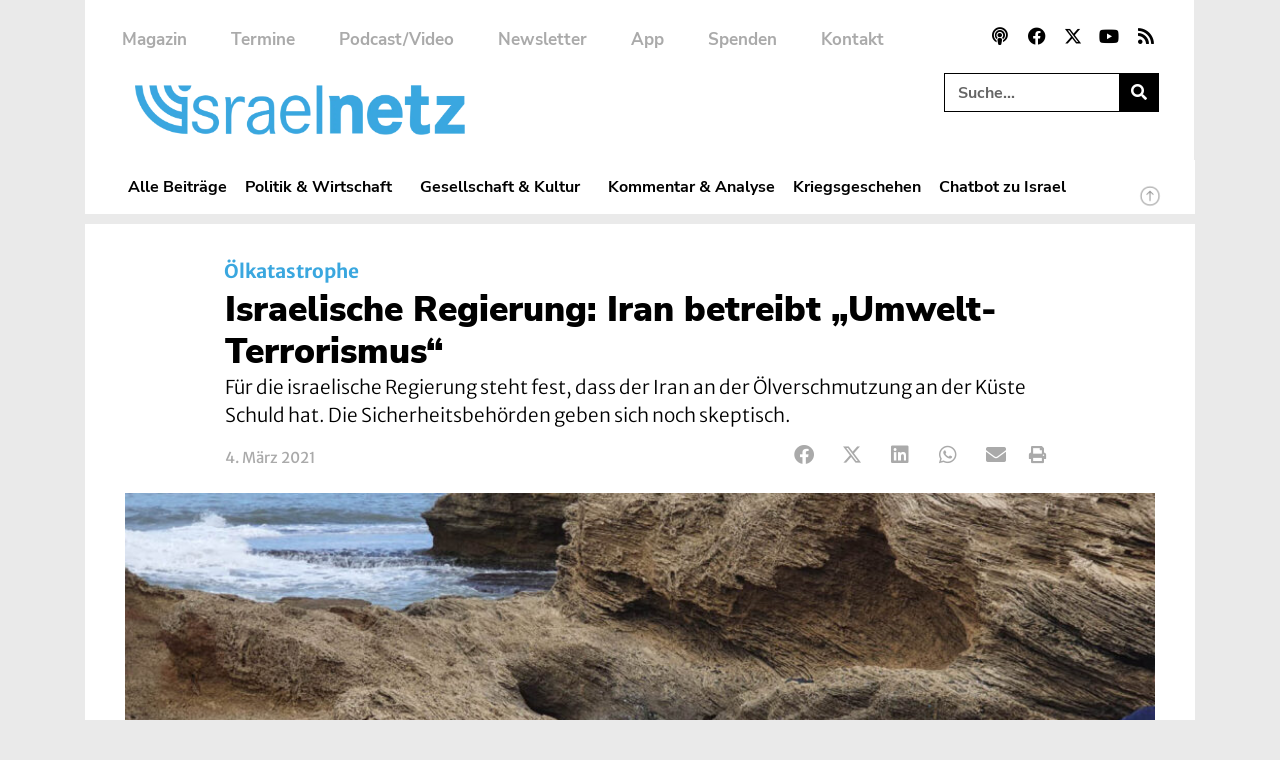

--- FILE ---
content_type: text/html; charset=UTF-8
request_url: https://www.israelnetz.com/israelische-regierung-iran-betreibt-umwelt-terrorismus/
body_size: 29932
content:
<!doctype html>
<html lang="de">
<head>
	<meta charset="UTF-8">
	<meta name="viewport" content="width=device-width, initial-scale=1">
	<link rel="profile" href="https://gmpg.org/xfn/11">
	<!-- Manifest added by SuperPWA - Progressive Web Apps Plugin For WordPress -->
<link rel="manifest" href="/superpwa-manifest.json">
<link rel="prefetch" href="/superpwa-manifest.json">
<meta name="theme-color" content="#000000">
<meta name="mobile-web-app-capable" content="yes">
<meta name="apple-touch-fullscreen" content="yes">
<meta name="apple-mobile-web-app-title" content="Israelnetz - Berichte und Hintergründe aus Israel und dem Nahen Osten">
<meta name="application-name" content="Israelnetz - Berichte und Hintergründe aus Israel und dem Nahen Osten">
<meta name="apple-mobile-web-app-capable" content="yes">
<meta name="apple-mobile-web-app-status-bar-style" content="default">
<link rel="apple-touch-icon"  href="https://www.israelnetz.com/wp-content/uploads/2024/10/INN_192.png">
<link rel="apple-touch-icon" sizes="192x192" href="https://www.israelnetz.com/wp-content/uploads/2024/10/INN_192.png">
<link rel="apple-touch-startup-image" media="screen and (device-width: 320px) and (device-height: 568px) and (-webkit-device-pixel-ratio: 2) and (orientation: landscape)" href="https://www.israelnetz.com/wp-content/uploads/superpwa-splashIcons/super_splash_screens/icon_1136x640.png"/>
<link rel="apple-touch-startup-image" media="screen and (device-width: 320px) and (device-height: 568px) and (-webkit-device-pixel-ratio: 2) and (orientation: portrait)" href="https://www.israelnetz.com/wp-content/uploads/superpwa-splashIcons/super_splash_screens/icon_640x1136.png"/>
<link rel="apple-touch-startup-image" media="screen and (device-width: 414px) and (device-height: 896px) and (-webkit-device-pixel-ratio: 3) and (orientation: landscape)" href="https://www.israelnetz.com/wp-content/uploads/superpwa-splashIcons/super_splash_screens/icon_2688x1242.png"/>
<link rel="apple-touch-startup-image" media="screen and (device-width: 414px) and (device-height: 896px) and (-webkit-device-pixel-ratio: 2) and (orientation: landscape)" href="https://www.israelnetz.com/wp-content/uploads/superpwa-splashIcons/super_splash_screens/icon_1792x828.png"/>
<link rel="apple-touch-startup-image" media="screen and (device-width: 375px) and (device-height: 812px) and (-webkit-device-pixel-ratio: 3) and (orientation: portrait)" href="https://www.israelnetz.com/wp-content/uploads/superpwa-splashIcons/super_splash_screens/icon_1125x2436.png"/>
<link rel="apple-touch-startup-image" media="screen and (device-width: 414px) and (device-height: 896px) and (-webkit-device-pixel-ratio: 2) and (orientation: portrait)" href="https://www.israelnetz.com/wp-content/uploads/superpwa-splashIcons/super_splash_screens/icon_828x1792.png"/>
<link rel="apple-touch-startup-image" media="screen and (device-width: 375px) and (device-height: 812px) and (-webkit-device-pixel-ratio: 3) and (orientation: landscape)" href="https://www.israelnetz.com/wp-content/uploads/superpwa-splashIcons/super_splash_screens/icon_2436x1125.png"/>
<link rel="apple-touch-startup-image" media="screen and (device-width: 414px) and (device-height: 736px) and (-webkit-device-pixel-ratio: 3) and (orientation: portrait)" href="https://www.israelnetz.com/wp-content/uploads/superpwa-splashIcons/super_splash_screens/icon_1242x2208.png"/>
<link rel="apple-touch-startup-image" media="screen and (device-width: 414px) and (device-height: 736px) and (-webkit-device-pixel-ratio: 3) and (orientation: landscape)" href="https://www.israelnetz.com/wp-content/uploads/superpwa-splashIcons/super_splash_screens/icon_2208x1242.png"/>
<link rel="apple-touch-startup-image" media="screen and (device-width: 375px) and (device-height: 667px) and (-webkit-device-pixel-ratio: 2) and (orientation: landscape)" href="https://www.israelnetz.com/wp-content/uploads/superpwa-splashIcons/super_splash_screens/icon_1334x750.png"/>
<link rel="apple-touch-startup-image" media="screen and (device-width: 375px) and (device-height: 667px) and (-webkit-device-pixel-ratio: 2) and (orientation: portrait)" href="https://www.israelnetz.com/wp-content/uploads/superpwa-splashIcons/super_splash_screens/icon_750x1334.png"/>
<link rel="apple-touch-startup-image" media="screen and (device-width: 1024px) and (device-height: 1366px) and (-webkit-device-pixel-ratio: 2) and (orientation: landscape)" href="https://www.israelnetz.com/wp-content/uploads/superpwa-splashIcons/super_splash_screens/icon_2732x2048.png"/>
<link rel="apple-touch-startup-image" media="screen and (device-width: 1024px) and (device-height: 1366px) and (-webkit-device-pixel-ratio: 2) and (orientation: portrait)" href="https://www.israelnetz.com/wp-content/uploads/superpwa-splashIcons/super_splash_screens/icon_2048x2732.png"/>
<link rel="apple-touch-startup-image" media="screen and (device-width: 834px) and (device-height: 1194px) and (-webkit-device-pixel-ratio: 2) and (orientation: landscape)" href="https://www.israelnetz.com/wp-content/uploads/superpwa-splashIcons/super_splash_screens/icon_2388x1668.png"/>
<link rel="apple-touch-startup-image" media="screen and (device-width: 834px) and (device-height: 1194px) and (-webkit-device-pixel-ratio: 2) and (orientation: portrait)" href="https://www.israelnetz.com/wp-content/uploads/superpwa-splashIcons/super_splash_screens/icon_1668x2388.png"/>
<link rel="apple-touch-startup-image" media="screen and (device-width: 834px) and (device-height: 1112px) and (-webkit-device-pixel-ratio: 2) and (orientation: landscape)" href="https://www.israelnetz.com/wp-content/uploads/superpwa-splashIcons/super_splash_screens/icon_2224x1668.png"/>
<link rel="apple-touch-startup-image" media="screen and (device-width: 414px) and (device-height: 896px) and (-webkit-device-pixel-ratio: 3) and (orientation: portrait)" href="https://www.israelnetz.com/wp-content/uploads/superpwa-splashIcons/super_splash_screens/icon_1242x2688.png"/>
<link rel="apple-touch-startup-image" media="screen and (device-width: 834px) and (device-height: 1112px) and (-webkit-device-pixel-ratio: 2) and (orientation: portrait)" href="https://www.israelnetz.com/wp-content/uploads/superpwa-splashIcons/super_splash_screens/icon_1668x2224.png"/>
<link rel="apple-touch-startup-image" media="screen and (device-width: 768px) and (device-height: 1024px) and (-webkit-device-pixel-ratio: 2) and (orientation: portrait)" href="https://www.israelnetz.com/wp-content/uploads/superpwa-splashIcons/super_splash_screens/icon_1536x2048.png"/>
<link rel="apple-touch-startup-image" media="screen and (device-width: 768px) and (device-height: 1024px) and (-webkit-device-pixel-ratio: 2) and (orientation: landscape)" href="https://www.israelnetz.com/wp-content/uploads/superpwa-splashIcons/super_splash_screens/icon_2048x1536.png"/>
<link rel="apple-touch-startup-image" media="screen and (device-width: 390px) and (device-height: 844px) and (-webkit-device-pixel-ratio: 3) and (orientation: portrait)" href="https://www.israelnetz.com/wp-content/uploads/superpwa-splashIcons/super_splash_screens/icon_1170x2532.png"/>
<link rel="apple-touch-startup-image" media="screen and (device-width: 844px) and (device-height: 390px) and (-webkit-device-pixel-ratio: 3) and (orientation: landscape)" href="https://www.israelnetz.com/wp-content/uploads/superpwa-splashIcons/super_splash_screens/icon_2532x1170.png"/>
<link rel="apple-touch-startup-image" media="screen and (device-width: 926px) and (device-height: 428px) and (-webkit-device-pixel-ratio: 3) and (orientation: landscape)" href="https://www.israelnetz.com/wp-content/uploads/superpwa-splashIcons/super_splash_screens/icon_2778x1284.png"/>
<link rel="apple-touch-startup-image" media="screen and (device-width: 428px) and (device-height: 926px) and (-webkit-device-pixel-ratio: 3) and (orientation: portrait)" href="https://www.israelnetz.com/wp-content/uploads/superpwa-splashIcons/super_splash_screens/icon_2532x1170.png"/>
<link rel="apple-touch-startup-image" media="screen and (device-width: 852px) and (device-height: 393px) and (-webkit-device-pixel-ratio: 3) and (orientation: landscape)" href="https://www.israelnetz.com/wp-content/uploads/superpwa-splashIcons/super_splash_screens/icon_2556x1179.png"/>
<link rel="apple-touch-startup-image" media="screen and (device-width: 393px) and (device-height: 852px) and (-webkit-device-pixel-ratio: 3) and (orientation: portrait)" href="https://www.israelnetz.com/wp-content/uploads/superpwa-splashIcons/super_splash_screens/icon_1179x2556.png"/>
<link rel="apple-touch-startup-image" media="screen and (device-width: 932px) and (device-height: 430px) and (-webkit-device-pixel-ratio: 3) and (orientation: landscape)" href="https://www.israelnetz.com/wp-content/uploads/superpwa-splashIcons/super_splash_screens/icon_2796x1290.png"/>
<link rel="apple-touch-startup-image" media="screen and (device-width: 430px) and (device-height: 932px) and (-webkit-device-pixel-ratio: 3) and (orientation: portrait)" href="https://www.israelnetz.com/wp-content/uploads/superpwa-splashIcons/super_splash_screens/icon_1290x2796.png"/>
<!-- / SuperPWA.com -->
<meta name='robots' content='index, follow, max-image-preview:large, max-snippet:-1, max-video-preview:-1' />
	<style>img:is([sizes="auto" i], [sizes^="auto," i]) { contain-intrinsic-size: 3000px 1500px }</style>
	
	<!-- This site is optimized with the Yoast SEO plugin v26.7 - https://yoast.com/wordpress/plugins/seo/ -->
	<title>Israelische Regierung: Iran betreibt „Umwelt-Terrorismus“ - Israelnetz</title>
<link data-rocket-prefetch href="https://www.googletagmanager.com" rel="dns-prefetch"><link rel="preload" data-rocket-preload as="image" imagesrcset="https://www.israelnetz.com/wp-content/uploads/2020/10/logo_medieninitiative_petrol_512px.png.webp 512w, https://www.israelnetz.com/wp-content/uploads/2020/10/logo_medieninitiative_petrol_512px-300x88.png.webp 300w" imagesizes="(max-width: 512px) 100vw, 512px" fetchpriority="high">
	<link rel="canonical" href="https://www.israelnetz.com/israelische-regierung-iran-betreibt-umwelt-terrorismus/" />
	<meta property="og:locale" content="de_DE" />
	<meta property="og:type" content="article" />
	<meta property="og:title" content="Israelische Regierung: Iran betreibt „Umwelt-Terrorismus“ - Israelnetz" />
	<meta property="og:description" content="Für die israelische Regierung steht fest, dass der Iran an der Ölverschmutzung an der Küste Schuld hat. Die Sicherheitsbehörden geben sich noch skeptisch." />
	<meta property="og:url" content="https://www.israelnetz.com/israelische-regierung-iran-betreibt-umwelt-terrorismus/" />
	<meta property="og:site_name" content="Israelnetz" />
	<meta property="article:publisher" content="https://www.facebook.com/israelnetz.nachrichten/" />
	<meta property="article:published_time" content="2021-03-04T13:29:00+00:00" />
	<meta property="article:modified_time" content="2021-03-25T14:54:01+00:00" />
	<meta property="og:image" content="https://www.israelnetz.com/wp-content/uploads/2021/03/239099_239181_05.jpg" />
	<meta property="og:image:width" content="1920" />
	<meta property="og:image:height" content="1080" />
	<meta property="og:image:type" content="image/jpeg" />
	<meta name="twitter:card" content="summary_large_image" />
	<meta name="twitter:creator" content="@israelnetz" />
	<meta name="twitter:site" content="@israelnetz" />
	<meta name="twitter:label1" content="Verfasst von" />
	<meta name="twitter:data1" content="" />
	<meta name="twitter:label2" content="Geschätzte Lesezeit" />
	<meta name="twitter:data2" content="2 Minuten" />
	<script type="application/ld+json" class="yoast-schema-graph">{"@context":"https://schema.org","@graph":[{"@type":"Article","@id":"https://www.israelnetz.com/israelische-regierung-iran-betreibt-umwelt-terrorismus/#article","isPartOf":{"@id":"https://www.israelnetz.com/israelische-regierung-iran-betreibt-umwelt-terrorismus/"},"author":{"name":"","@id":""},"headline":"Israelische Regierung: Iran betreibt „Umwelt-Terrorismus“","datePublished":"2021-03-04T13:29:00+00:00","dateModified":"2021-03-25T14:54:01+00:00","mainEntityOfPage":{"@id":"https://www.israelnetz.com/israelische-regierung-iran-betreibt-umwelt-terrorismus/"},"wordCount":379,"publisher":{"@id":"https://www.israelnetz.com/#organization"},"image":{"@id":"https://www.israelnetz.com/israelische-regierung-iran-betreibt-umwelt-terrorismus/#primaryimage"},"thumbnailUrl":"https://www.israelnetz.com/wp-content/uploads/2021/03/239099_239181_05.jpg","articleSection":["Politik &amp; Wirtschaft","Sicherheit"],"inLanguage":"de"},{"@type":"WebPage","@id":"https://www.israelnetz.com/israelische-regierung-iran-betreibt-umwelt-terrorismus/","url":"https://www.israelnetz.com/israelische-regierung-iran-betreibt-umwelt-terrorismus/","name":"Israelische Regierung: Iran betreibt „Umwelt-Terrorismus“ - Israelnetz","isPartOf":{"@id":"https://www.israelnetz.com/#website"},"primaryImageOfPage":{"@id":"https://www.israelnetz.com/israelische-regierung-iran-betreibt-umwelt-terrorismus/#primaryimage"},"image":{"@id":"https://www.israelnetz.com/israelische-regierung-iran-betreibt-umwelt-terrorismus/#primaryimage"},"thumbnailUrl":"https://www.israelnetz.com/wp-content/uploads/2021/03/239099_239181_05.jpg","datePublished":"2021-03-04T13:29:00+00:00","dateModified":"2021-03-25T14:54:01+00:00","breadcrumb":{"@id":"https://www.israelnetz.com/israelische-regierung-iran-betreibt-umwelt-terrorismus/#breadcrumb"},"inLanguage":"de","potentialAction":[{"@type":"ReadAction","target":["https://www.israelnetz.com/israelische-regierung-iran-betreibt-umwelt-terrorismus/"]}]},{"@type":"ImageObject","inLanguage":"de","@id":"https://www.israelnetz.com/israelische-regierung-iran-betreibt-umwelt-terrorismus/#primaryimage","url":"https://www.israelnetz.com/wp-content/uploads/2021/03/239099_239181_05.jpg","contentUrl":"https://www.israelnetz.com/wp-content/uploads/2021/03/239099_239181_05.jpg","width":1920,"height":1080,"caption":"Die Küste Israels ist mit Ölklumpen verschmutzt – eine Reinigung ist aufwändig"},{"@type":"BreadcrumbList","@id":"https://www.israelnetz.com/israelische-regierung-iran-betreibt-umwelt-terrorismus/#breadcrumb","itemListElement":[{"@type":"ListItem","position":1,"name":"Startseite","item":"https://www.israelnetz.com/"},{"@type":"ListItem","position":2,"name":"Israelische Regierung: Iran betreibt „Umwelt-Terrorismus“"}]},{"@type":"WebSite","@id":"https://www.israelnetz.com/#website","url":"https://www.israelnetz.com/","name":"Israelnetz","description":"Berichte und Hintergründe aus Israel und dem Nahen Osten","publisher":{"@id":"https://www.israelnetz.com/#organization"},"potentialAction":[{"@type":"SearchAction","target":{"@type":"EntryPoint","urlTemplate":"https://www.israelnetz.com/?s={search_term_string}"},"query-input":{"@type":"PropertyValueSpecification","valueRequired":true,"valueName":"search_term_string"}}],"inLanguage":"de"},{"@type":"Organization","@id":"https://www.israelnetz.com/#organization","name":"Israelnetz","url":"https://www.israelnetz.com/","logo":{"@type":"ImageObject","inLanguage":"de","@id":"https://www.israelnetz.com/#/schema/logo/image/","url":"https://www.israelnetz.com/wp-content/uploads/2021/07/INN_Logo.png","contentUrl":"https://www.israelnetz.com/wp-content/uploads/2021/07/INN_Logo.png","width":2389,"height":361,"caption":"Israelnetz"},"image":{"@id":"https://www.israelnetz.com/#/schema/logo/image/"},"sameAs":["https://www.facebook.com/israelnetz.nachrichten/","https://x.com/israelnetz","https://www.youtube.com/user/Israelnetz"]},{"@type":"Person","@id":"","url":"https://www.israelnetz.com/author/"}]}</script>
	<!-- / Yoast SEO plugin. -->



<link rel="alternate" type="application/rss+xml" title="Israelnetz &raquo; Feed" href="https://www.israelnetz.com/feed/" />
<link rel="alternate" type="application/rss+xml" title="Israelnetz &raquo; Kommentar-Feed" href="https://www.israelnetz.com/comments/feed/" />
<style id='wp-emoji-styles-inline-css'>

	img.wp-smiley, img.emoji {
		display: inline !important;
		border: none !important;
		box-shadow: none !important;
		height: 1em !important;
		width: 1em !important;
		margin: 0 0.07em !important;
		vertical-align: -0.1em !important;
		background: none !important;
		padding: 0 !important;
	}
</style>
<link rel='stylesheet' id='wp-block-library-css' href='https://www.israelnetz.com/wp-includes/css/dist/block-library/style.min.css?ver=6.8.3' media='all' />
<style id='global-styles-inline-css'>
:root{--wp--preset--aspect-ratio--square: 1;--wp--preset--aspect-ratio--4-3: 4/3;--wp--preset--aspect-ratio--3-4: 3/4;--wp--preset--aspect-ratio--3-2: 3/2;--wp--preset--aspect-ratio--2-3: 2/3;--wp--preset--aspect-ratio--16-9: 16/9;--wp--preset--aspect-ratio--9-16: 9/16;--wp--preset--color--black: #000000;--wp--preset--color--cyan-bluish-gray: #abb8c3;--wp--preset--color--white: #ffffff;--wp--preset--color--pale-pink: #f78da7;--wp--preset--color--vivid-red: #cf2e2e;--wp--preset--color--luminous-vivid-orange: #ff6900;--wp--preset--color--luminous-vivid-amber: #fcb900;--wp--preset--color--light-green-cyan: #7bdcb5;--wp--preset--color--vivid-green-cyan: #00d084;--wp--preset--color--pale-cyan-blue: #8ed1fc;--wp--preset--color--vivid-cyan-blue: #0693e3;--wp--preset--color--vivid-purple: #9b51e0;--wp--preset--color--israelnetz-blue: #3AA7DF;--wp--preset--color--israelnetz-hellgrau: #EAEAEA;--wp--preset--color--israelnetz-dunkelgrau: #AAAAAA;--wp--preset--gradient--vivid-cyan-blue-to-vivid-purple: linear-gradient(135deg,rgba(6,147,227,1) 0%,rgb(155,81,224) 100%);--wp--preset--gradient--light-green-cyan-to-vivid-green-cyan: linear-gradient(135deg,rgb(122,220,180) 0%,rgb(0,208,130) 100%);--wp--preset--gradient--luminous-vivid-amber-to-luminous-vivid-orange: linear-gradient(135deg,rgba(252,185,0,1) 0%,rgba(255,105,0,1) 100%);--wp--preset--gradient--luminous-vivid-orange-to-vivid-red: linear-gradient(135deg,rgba(255,105,0,1) 0%,rgb(207,46,46) 100%);--wp--preset--gradient--very-light-gray-to-cyan-bluish-gray: linear-gradient(135deg,rgb(238,238,238) 0%,rgb(169,184,195) 100%);--wp--preset--gradient--cool-to-warm-spectrum: linear-gradient(135deg,rgb(74,234,220) 0%,rgb(151,120,209) 20%,rgb(207,42,186) 40%,rgb(238,44,130) 60%,rgb(251,105,98) 80%,rgb(254,248,76) 100%);--wp--preset--gradient--blush-light-purple: linear-gradient(135deg,rgb(255,206,236) 0%,rgb(152,150,240) 100%);--wp--preset--gradient--blush-bordeaux: linear-gradient(135deg,rgb(254,205,165) 0%,rgb(254,45,45) 50%,rgb(107,0,62) 100%);--wp--preset--gradient--luminous-dusk: linear-gradient(135deg,rgb(255,203,112) 0%,rgb(199,81,192) 50%,rgb(65,88,208) 100%);--wp--preset--gradient--pale-ocean: linear-gradient(135deg,rgb(255,245,203) 0%,rgb(182,227,212) 50%,rgb(51,167,181) 100%);--wp--preset--gradient--electric-grass: linear-gradient(135deg,rgb(202,248,128) 0%,rgb(113,206,126) 100%);--wp--preset--gradient--midnight: linear-gradient(135deg,rgb(2,3,129) 0%,rgb(40,116,252) 100%);--wp--preset--font-size--small: 13px;--wp--preset--font-size--medium: 20px;--wp--preset--font-size--large: 36px;--wp--preset--font-size--x-large: 42px;--wp--preset--spacing--20: 0.44rem;--wp--preset--spacing--30: 0.67rem;--wp--preset--spacing--40: 1rem;--wp--preset--spacing--50: 1.5rem;--wp--preset--spacing--60: 2.25rem;--wp--preset--spacing--70: 3.38rem;--wp--preset--spacing--80: 5.06rem;--wp--preset--shadow--natural: 6px 6px 9px rgba(0, 0, 0, 0.2);--wp--preset--shadow--deep: 12px 12px 50px rgba(0, 0, 0, 0.4);--wp--preset--shadow--sharp: 6px 6px 0px rgba(0, 0, 0, 0.2);--wp--preset--shadow--outlined: 6px 6px 0px -3px rgba(255, 255, 255, 1), 6px 6px rgba(0, 0, 0, 1);--wp--preset--shadow--crisp: 6px 6px 0px rgba(0, 0, 0, 1);}:root { --wp--style--global--content-size: 800px;--wp--style--global--wide-size: 1200px; }:where(body) { margin: 0; }.wp-site-blocks > .alignleft { float: left; margin-right: 2em; }.wp-site-blocks > .alignright { float: right; margin-left: 2em; }.wp-site-blocks > .aligncenter { justify-content: center; margin-left: auto; margin-right: auto; }:where(.wp-site-blocks) > * { margin-block-start: 24px; margin-block-end: 0; }:where(.wp-site-blocks) > :first-child { margin-block-start: 0; }:where(.wp-site-blocks) > :last-child { margin-block-end: 0; }:root { --wp--style--block-gap: 24px; }:root :where(.is-layout-flow) > :first-child{margin-block-start: 0;}:root :where(.is-layout-flow) > :last-child{margin-block-end: 0;}:root :where(.is-layout-flow) > *{margin-block-start: 24px;margin-block-end: 0;}:root :where(.is-layout-constrained) > :first-child{margin-block-start: 0;}:root :where(.is-layout-constrained) > :last-child{margin-block-end: 0;}:root :where(.is-layout-constrained) > *{margin-block-start: 24px;margin-block-end: 0;}:root :where(.is-layout-flex){gap: 24px;}:root :where(.is-layout-grid){gap: 24px;}.is-layout-flow > .alignleft{float: left;margin-inline-start: 0;margin-inline-end: 2em;}.is-layout-flow > .alignright{float: right;margin-inline-start: 2em;margin-inline-end: 0;}.is-layout-flow > .aligncenter{margin-left: auto !important;margin-right: auto !important;}.is-layout-constrained > .alignleft{float: left;margin-inline-start: 0;margin-inline-end: 2em;}.is-layout-constrained > .alignright{float: right;margin-inline-start: 2em;margin-inline-end: 0;}.is-layout-constrained > .aligncenter{margin-left: auto !important;margin-right: auto !important;}.is-layout-constrained > :where(:not(.alignleft):not(.alignright):not(.alignfull)){max-width: var(--wp--style--global--content-size);margin-left: auto !important;margin-right: auto !important;}.is-layout-constrained > .alignwide{max-width: var(--wp--style--global--wide-size);}body .is-layout-flex{display: flex;}.is-layout-flex{flex-wrap: wrap;align-items: center;}.is-layout-flex > :is(*, div){margin: 0;}body .is-layout-grid{display: grid;}.is-layout-grid > :is(*, div){margin: 0;}body{padding-top: 0px;padding-right: 0px;padding-bottom: 0px;padding-left: 0px;}a:where(:not(.wp-element-button)){text-decoration: underline;}:root :where(.wp-element-button, .wp-block-button__link){background-color: #32373c;border-width: 0;color: #fff;font-family: inherit;font-size: inherit;line-height: inherit;padding: calc(0.667em + 2px) calc(1.333em + 2px);text-decoration: none;}.has-black-color{color: var(--wp--preset--color--black) !important;}.has-cyan-bluish-gray-color{color: var(--wp--preset--color--cyan-bluish-gray) !important;}.has-white-color{color: var(--wp--preset--color--white) !important;}.has-pale-pink-color{color: var(--wp--preset--color--pale-pink) !important;}.has-vivid-red-color{color: var(--wp--preset--color--vivid-red) !important;}.has-luminous-vivid-orange-color{color: var(--wp--preset--color--luminous-vivid-orange) !important;}.has-luminous-vivid-amber-color{color: var(--wp--preset--color--luminous-vivid-amber) !important;}.has-light-green-cyan-color{color: var(--wp--preset--color--light-green-cyan) !important;}.has-vivid-green-cyan-color{color: var(--wp--preset--color--vivid-green-cyan) !important;}.has-pale-cyan-blue-color{color: var(--wp--preset--color--pale-cyan-blue) !important;}.has-vivid-cyan-blue-color{color: var(--wp--preset--color--vivid-cyan-blue) !important;}.has-vivid-purple-color{color: var(--wp--preset--color--vivid-purple) !important;}.has-israelnetz-blue-color{color: var(--wp--preset--color--israelnetz-blue) !important;}.has-israelnetz-hellgrau-color{color: var(--wp--preset--color--israelnetz-hellgrau) !important;}.has-israelnetz-dunkelgrau-color{color: var(--wp--preset--color--israelnetz-dunkelgrau) !important;}.has-black-background-color{background-color: var(--wp--preset--color--black) !important;}.has-cyan-bluish-gray-background-color{background-color: var(--wp--preset--color--cyan-bluish-gray) !important;}.has-white-background-color{background-color: var(--wp--preset--color--white) !important;}.has-pale-pink-background-color{background-color: var(--wp--preset--color--pale-pink) !important;}.has-vivid-red-background-color{background-color: var(--wp--preset--color--vivid-red) !important;}.has-luminous-vivid-orange-background-color{background-color: var(--wp--preset--color--luminous-vivid-orange) !important;}.has-luminous-vivid-amber-background-color{background-color: var(--wp--preset--color--luminous-vivid-amber) !important;}.has-light-green-cyan-background-color{background-color: var(--wp--preset--color--light-green-cyan) !important;}.has-vivid-green-cyan-background-color{background-color: var(--wp--preset--color--vivid-green-cyan) !important;}.has-pale-cyan-blue-background-color{background-color: var(--wp--preset--color--pale-cyan-blue) !important;}.has-vivid-cyan-blue-background-color{background-color: var(--wp--preset--color--vivid-cyan-blue) !important;}.has-vivid-purple-background-color{background-color: var(--wp--preset--color--vivid-purple) !important;}.has-israelnetz-blue-background-color{background-color: var(--wp--preset--color--israelnetz-blue) !important;}.has-israelnetz-hellgrau-background-color{background-color: var(--wp--preset--color--israelnetz-hellgrau) !important;}.has-israelnetz-dunkelgrau-background-color{background-color: var(--wp--preset--color--israelnetz-dunkelgrau) !important;}.has-black-border-color{border-color: var(--wp--preset--color--black) !important;}.has-cyan-bluish-gray-border-color{border-color: var(--wp--preset--color--cyan-bluish-gray) !important;}.has-white-border-color{border-color: var(--wp--preset--color--white) !important;}.has-pale-pink-border-color{border-color: var(--wp--preset--color--pale-pink) !important;}.has-vivid-red-border-color{border-color: var(--wp--preset--color--vivid-red) !important;}.has-luminous-vivid-orange-border-color{border-color: var(--wp--preset--color--luminous-vivid-orange) !important;}.has-luminous-vivid-amber-border-color{border-color: var(--wp--preset--color--luminous-vivid-amber) !important;}.has-light-green-cyan-border-color{border-color: var(--wp--preset--color--light-green-cyan) !important;}.has-vivid-green-cyan-border-color{border-color: var(--wp--preset--color--vivid-green-cyan) !important;}.has-pale-cyan-blue-border-color{border-color: var(--wp--preset--color--pale-cyan-blue) !important;}.has-vivid-cyan-blue-border-color{border-color: var(--wp--preset--color--vivid-cyan-blue) !important;}.has-vivid-purple-border-color{border-color: var(--wp--preset--color--vivid-purple) !important;}.has-israelnetz-blue-border-color{border-color: var(--wp--preset--color--israelnetz-blue) !important;}.has-israelnetz-hellgrau-border-color{border-color: var(--wp--preset--color--israelnetz-hellgrau) !important;}.has-israelnetz-dunkelgrau-border-color{border-color: var(--wp--preset--color--israelnetz-dunkelgrau) !important;}.has-vivid-cyan-blue-to-vivid-purple-gradient-background{background: var(--wp--preset--gradient--vivid-cyan-blue-to-vivid-purple) !important;}.has-light-green-cyan-to-vivid-green-cyan-gradient-background{background: var(--wp--preset--gradient--light-green-cyan-to-vivid-green-cyan) !important;}.has-luminous-vivid-amber-to-luminous-vivid-orange-gradient-background{background: var(--wp--preset--gradient--luminous-vivid-amber-to-luminous-vivid-orange) !important;}.has-luminous-vivid-orange-to-vivid-red-gradient-background{background: var(--wp--preset--gradient--luminous-vivid-orange-to-vivid-red) !important;}.has-very-light-gray-to-cyan-bluish-gray-gradient-background{background: var(--wp--preset--gradient--very-light-gray-to-cyan-bluish-gray) !important;}.has-cool-to-warm-spectrum-gradient-background{background: var(--wp--preset--gradient--cool-to-warm-spectrum) !important;}.has-blush-light-purple-gradient-background{background: var(--wp--preset--gradient--blush-light-purple) !important;}.has-blush-bordeaux-gradient-background{background: var(--wp--preset--gradient--blush-bordeaux) !important;}.has-luminous-dusk-gradient-background{background: var(--wp--preset--gradient--luminous-dusk) !important;}.has-pale-ocean-gradient-background{background: var(--wp--preset--gradient--pale-ocean) !important;}.has-electric-grass-gradient-background{background: var(--wp--preset--gradient--electric-grass) !important;}.has-midnight-gradient-background{background: var(--wp--preset--gradient--midnight) !important;}.has-small-font-size{font-size: var(--wp--preset--font-size--small) !important;}.has-medium-font-size{font-size: var(--wp--preset--font-size--medium) !important;}.has-large-font-size{font-size: var(--wp--preset--font-size--large) !important;}.has-x-large-font-size{font-size: var(--wp--preset--font-size--x-large) !important;}
:root :where(.wp-block-pullquote){font-size: 1.5em;line-height: 1.6;}
</style>
<link rel='stylesheet' id='gn-frontend-gnfollow-style-css' href='https://www.israelnetz.com/wp-content/plugins/gn-publisher/assets/css/gn-frontend-gnfollow.min.css?ver=1.5.25' media='all' />
<link rel='stylesheet' id='printomatic-css-css' href='https://www.israelnetz.com/wp-content/plugins/print-o-matic/css/style.css?ver=2.0' media='all' />
<style id='printomatic-css-inline-css'>
@media print {
@import url('https://fonts.googleapis.com/css2?family=Merriweather+Sans:ital,wght@0,300;0,400;0,500;0,600;0,700;0,800;1,300;1,400;1,500;1,600;1,700;1,800&family=Merriweather:ital,wght@0,300;0,400;0,700;0,900;1,300;1,400;1,700;1,900&family=Nunito+Sans:ital,wght@0,200;0,300;0,400;0,600;0,700;0,800;0,900;1,200;1,300;1,400;1,600;1,700;1,800;1,900&family=Nunito:ital,wght@0,200;0,300;0,400;0,600;0,700;0,800;0,900;1,200;1,300;1,400;1,600;1,700;1,800;1,900&display=swap');

p,
.elementor-widget-wrap {
    font-family: "Merriweather", Sans-serif;
    font-weight: 400;
    line-height: 1.6em;
    font-size: 14px; 
}

h2,
h3,
h4,
h5,
h5 {
    font-family: "Nunito Sans", Sans-serif;
    font-weight: 800;
    line-height: 1.4em;
}

h2 {
    font-size: 24px;
}

h3 {
    font-size: 22px;
}

h4 {
    font-size: 20px;
}

h1 {
    font-family: "Nunito Sans", Sans-serif;
    font-weight: 900;
    line-height: 1.2em;
}

#excerpt,
#author-name,
#beitragslink {
    font-family: "Merriweather Sans", Sans-serif;
    font-weight: 400;
    line-height: 1.5em;
}

#dachzeile ul,
.elementor-widget-post-info>div>ul {
    font-family: "Merriweather Sans", sans-serif;
    font-weight: 700;
    list-style-type: none;
    padding-inline-start: 0px;
}

#web-header,
.elementor-widget-share-buttons,
#kommentar-titel,
#comments,
.elementor-location-footer,
#akismet-text,
.weiterfuehrendelinksgutenberg,
.offline-indicator, 
.spenden-cta, 
.abdrucke-cta, 
.kommentar-feld, 
.wp-block-embed-youtube, 
div.elementor-social-icons-wrapper {
    display: none;
}

.isc-source > .isc-source-text {
	padding: 0rem; 
}

h1,
h2,
h3,
h4,
h5,
h6,
a,
img {
    page-break-inside: avoid;
}

h1,
h2,
h3,
h4,
h5,
h6 {
    page-break-after: avoid !important;
}

.elementor-widget-theme-post-featured-image {
    max-width: 75%;
}

.elementor-widget-theme-post-content {
    width: 100%;
}

#beschriftung-beitragsbild {
    font-size: 12px;
}

#israelnetz-logo {
    position: absolute;
    top: 8px;
    right: 16px;
}

.elementor img {
    max-height: 300px;
    width: auto;
} 

#blogpost > div > div > div > div.elementor-element.elementor-element-e4fce0a.elementor-widget.elementor-widget-theme-post-featured-image.elementor-widget-image {
    text-align: left;
    padding: 30px 0px 0px 20px;
}

.featured-image-caption .elementor-widget-container {
    text-align: left;
    margin-top: -0.5rem !important;
}

.featured-image-source .elementor-widget-container {
    text-align: left;
    margin: 0rem !important;
}
}

</style>
<link rel='stylesheet' id='cmplz-general-css' href='https://www.israelnetz.com/wp-content/plugins/complianz-gdpr-premium/assets/css/cookieblocker.min.css?ver=1757053994' media='all' />
<link rel='stylesheet' id='parent-style-css' href='https://www.israelnetz.com/wp-content/themes/hello-elementor/style.css?ver=6.8.3' media='all' />
<link rel='stylesheet' id='child-style-css' href='https://www.israelnetz.com/wp-content/themes/elementor-child-theme/style.css?ver=6.8.3' media='all' />
<link rel='stylesheet' id='hello-elementor-css' href='https://www.israelnetz.com/wp-content/themes/hello-elementor/assets/css/reset.css?ver=3.4.4' media='all' />
<link rel='stylesheet' id='hello-elementor-theme-style-css' href='https://www.israelnetz.com/wp-content/themes/hello-elementor/assets/css/theme.css?ver=3.4.4' media='all' />
<link rel='stylesheet' id='hello-elementor-header-footer-css' href='https://www.israelnetz.com/wp-content/themes/hello-elementor/assets/css/header-footer.css?ver=3.4.4' media='all' />
<link rel='stylesheet' id='elementor-frontend-css' href='https://www.israelnetz.com/wp-content/plugins/elementor/assets/css/frontend.min.css?ver=3.32.5' media='all' />
<link rel='stylesheet' id='widget-search-form-css' href='https://www.israelnetz.com/wp-content/plugins/elementor-pro/assets/css/widget-search-form.min.css?ver=3.32.3' media='all' />
<link rel='stylesheet' id='elementor-icons-shared-0-css' href='https://www.israelnetz.com/wp-content/plugins/elementor/assets/lib/font-awesome/css/fontawesome.min.css?ver=5.15.3' media='all' />
<link rel='stylesheet' id='elementor-icons-fa-solid-css' href='https://www.israelnetz.com/wp-content/plugins/elementor/assets/lib/font-awesome/css/solid.min.css?ver=5.15.3' media='all' />
<link rel='stylesheet' id='widget-image-css' href='https://www.israelnetz.com/wp-content/plugins/elementor/assets/css/widget-image.min.css?ver=3.32.5' media='all' />
<link rel='stylesheet' id='widget-social-icons-css' href='https://www.israelnetz.com/wp-content/plugins/elementor/assets/css/widget-social-icons.min.css?ver=3.32.5' media='all' />
<link rel='stylesheet' id='e-apple-webkit-css' href='https://www.israelnetz.com/wp-content/plugins/elementor/assets/css/conditionals/apple-webkit.min.css?ver=3.32.5' media='all' />
<link rel='stylesheet' id='widget-nav-menu-css' href='https://www.israelnetz.com/wp-content/plugins/elementor-pro/assets/css/widget-nav-menu.min.css?ver=3.32.3' media='all' />
<link rel='stylesheet' id='e-sticky-css' href='https://www.israelnetz.com/wp-content/plugins/elementor-pro/assets/css/modules/sticky.min.css?ver=3.32.3' media='all' />
<link rel='stylesheet' id='e-motion-fx-css' href='https://www.israelnetz.com/wp-content/plugins/elementor-pro/assets/css/modules/motion-fx.min.css?ver=3.32.3' media='all' />
<link rel='stylesheet' id='widget-icon-list-css' href='https://www.israelnetz.com/wp-content/plugins/elementor/assets/css/widget-icon-list.min.css?ver=3.32.5' media='all' />
<link rel='stylesheet' id='widget-post-info-css' href='https://www.israelnetz.com/wp-content/plugins/elementor-pro/assets/css/widget-post-info.min.css?ver=3.32.3' media='all' />
<link rel='stylesheet' id='elementor-icons-fa-regular-css' href='https://www.israelnetz.com/wp-content/plugins/elementor/assets/lib/font-awesome/css/regular.min.css?ver=5.15.3' media='all' />
<link rel='stylesheet' id='widget-heading-css' href='https://www.israelnetz.com/wp-content/plugins/elementor/assets/css/widget-heading.min.css?ver=3.32.5' media='all' />
<link rel='stylesheet' id='widget-share-buttons-css' href='https://www.israelnetz.com/wp-content/plugins/elementor-pro/assets/css/widget-share-buttons.min.css?ver=3.32.3' media='all' />
<link rel='stylesheet' id='elementor-icons-fa-brands-css' href='https://www.israelnetz.com/wp-content/plugins/elementor/assets/lib/font-awesome/css/brands.min.css?ver=5.15.3' media='all' />
<link rel='stylesheet' id='widget-call-to-action-css' href='https://www.israelnetz.com/wp-content/plugins/elementor-pro/assets/css/widget-call-to-action.min.css?ver=3.32.3' media='all' />
<link rel='stylesheet' id='e-transitions-css' href='https://www.israelnetz.com/wp-content/plugins/elementor-pro/assets/css/conditionals/transitions.min.css?ver=3.32.3' media='all' />
<link rel='stylesheet' id='widget-icon-box-css' href='https://www.israelnetz.com/wp-content/plugins/elementor/assets/css/widget-icon-box.min.css?ver=3.32.5' media='all' />
<link rel='stylesheet' id='e-popup-css' href='https://www.israelnetz.com/wp-content/plugins/elementor-pro/assets/css/conditionals/popup.min.css?ver=3.32.3' media='all' />
<link rel='stylesheet' id='elementor-icons-css' href='https://www.israelnetz.com/wp-content/plugins/elementor/assets/lib/eicons/css/elementor-icons.min.css?ver=5.44.0' media='all' />
<link rel='stylesheet' id='elementor-post-12-css' href='https://www.israelnetz.com/wp-content/uploads/elementor/css/post-12.css?ver=1768205205' media='all' />
<link rel='stylesheet' id='elementor-post-480-css' href='https://www.israelnetz.com/wp-content/uploads/elementor/css/post-480.css?ver=1768205205' media='all' />
<link rel='stylesheet' id='elementor-post-578-css' href='https://www.israelnetz.com/wp-content/uploads/elementor/css/post-578.css?ver=1768205205' media='all' />
<link rel='stylesheet' id='elementor-post-206-css' href='https://www.israelnetz.com/wp-content/uploads/elementor/css/post-206.css?ver=1768205206' media='all' />
<link rel='stylesheet' id='elementor-post-142788-css' href='https://www.israelnetz.com/wp-content/uploads/elementor/css/post-142788.css?ver=1768205206' media='all' />
<link rel='stylesheet' id='ecs-styles-css' href='https://www.israelnetz.com/wp-content/plugins/ele-custom-skin/assets/css/ecs-style.css?ver=3.1.9' media='all' />
<link rel='stylesheet' id='elementor-post-118-css' href='https://www.israelnetz.com/wp-content/uploads/elementor/css/post-118.css?ver=1636481074' media='all' />
<link rel='stylesheet' id='elementor-post-193-css' href='https://www.israelnetz.com/wp-content/uploads/elementor/css/post-193.css?ver=1636481066' media='all' />
<link rel='stylesheet' id='elementor-post-618-css' href='https://www.israelnetz.com/wp-content/uploads/elementor/css/post-618.css?ver=1638790211' media='all' />
<link rel='stylesheet' id='elementor-post-1339-css' href='https://www.israelnetz.com/wp-content/uploads/elementor/css/post-1339.css?ver=1636481033' media='all' />
<link rel='stylesheet' id='elementor-post-81087-css' href='https://www.israelnetz.com/wp-content/uploads/elementor/css/post-81087.css?ver=1636481025' media='all' />
<link rel='stylesheet' id='elementor-post-84648-css' href='https://www.israelnetz.com/wp-content/uploads/elementor/css/post-84648.css?ver=1636481014' media='all' />
<link rel='stylesheet' id='elementor-post-88356-css' href='https://www.israelnetz.com/wp-content/uploads/elementor/css/post-88356.css?ver=1639394157' media='all' />
<link rel='stylesheet' id='elementor-post-144233-css' href='https://www.israelnetz.com/wp-content/uploads/elementor/css/post-144233.css?ver=1645021829' media='all' />
<link rel='stylesheet' id='elementor-post-148955-css' href='https://www.israelnetz.com/wp-content/uploads/elementor/css/post-148955.css?ver=1646996745' media='all' />
<script src="https://www.israelnetz.com/wp-includes/js/jquery/jquery.min.js?ver=3.7.1" id="jquery-core-js"></script>
<script src="https://www.israelnetz.com/wp-includes/js/jquery/jquery-migrate.min.js?ver=3.4.1" id="jquery-migrate-js"></script>
<script id="ecs_ajax_load-js-extra">
var ecs_ajax_params = {"ajaxurl":"https:\/\/www.israelnetz.com\/wp-admin\/admin-ajax.php","posts":"{\"page\":0,\"name\":\"israelische-regierung-iran-betreibt-umwelt-terrorismus\",\"error\":\"\",\"m\":\"\",\"p\":0,\"post_parent\":\"\",\"subpost\":\"\",\"subpost_id\":\"\",\"attachment\":\"\",\"attachment_id\":0,\"pagename\":\"\",\"page_id\":0,\"second\":\"\",\"minute\":\"\",\"hour\":\"\",\"day\":0,\"monthnum\":0,\"year\":0,\"w\":0,\"category_name\":\"\",\"tag\":\"\",\"cat\":\"\",\"tag_id\":\"\",\"author\":\"\",\"author_name\":\"\",\"feed\":\"\",\"tb\":\"\",\"paged\":0,\"meta_key\":\"\",\"meta_value\":\"\",\"preview\":\"\",\"s\":\"\",\"sentence\":\"\",\"title\":\"\",\"fields\":\"all\",\"menu_order\":\"\",\"embed\":\"\",\"category__in\":[],\"category__not_in\":[],\"category__and\":[],\"post__in\":[],\"post__not_in\":[],\"post_name__in\":[],\"tag__in\":[],\"tag__not_in\":[],\"tag__and\":[],\"tag_slug__in\":[],\"tag_slug__and\":[],\"post_parent__in\":[],\"post_parent__not_in\":[],\"author__in\":[],\"author__not_in\":[],\"search_columns\":[],\"post_type\":[\"post\",\"page\",\"e-landing-page\"],\"ignore_sticky_posts\":false,\"suppress_filters\":false,\"cache_results\":true,\"update_post_term_cache\":true,\"update_menu_item_cache\":false,\"lazy_load_term_meta\":true,\"update_post_meta_cache\":true,\"posts_per_page\":15,\"nopaging\":false,\"comments_per_page\":\"50\",\"no_found_rows\":false,\"order\":\"DESC\"}"};
</script>
<script src="https://www.israelnetz.com/wp-content/plugins/ele-custom-skin/assets/js/ecs_ajax_pagination.js?ver=3.1.9" id="ecs_ajax_load-js"></script>
<script src="https://www.israelnetz.com/wp-content/plugins/ele-custom-skin/assets/js/ecs.js?ver=3.1.9" id="ecs-script-js"></script>
<link rel="https://api.w.org/" href="https://www.israelnetz.com/wp-json/" /><link rel="alternate" title="JSON" type="application/json" href="https://www.israelnetz.com/wp-json/wp/v2/posts/138233" /><link rel="EditURI" type="application/rsd+xml" title="RSD" href="https://www.israelnetz.com/xmlrpc.php?rsd" />
<meta name="generator" content="WordPress 6.8.3" />
<link rel='shortlink' href='https://www.israelnetz.com/?p=138233' />
<link rel="alternate" title="oEmbed (JSON)" type="application/json+oembed" href="https://www.israelnetz.com/wp-json/oembed/1.0/embed?url=https%3A%2F%2Fwww.israelnetz.com%2Fisraelische-regierung-iran-betreibt-umwelt-terrorismus%2F" />
<link rel="alternate" title="oEmbed (XML)" type="text/xml+oembed" href="https://www.israelnetz.com/wp-json/oembed/1.0/embed?url=https%3A%2F%2Fwww.israelnetz.com%2Fisraelische-regierung-iran-betreibt-umwelt-terrorismus%2F&#038;format=xml" />
<style>a.cld-like-dislike-trigger {color: #3aa7df;}span.cld-count-wrap {color: #0a0a0a;}</style>			<style>.cmplz-hidden {
					display: none !important;
				}</style><meta name="facebook-domain-verification" content="fqqm27i3z7yw3l0wrvvqkarj4yx1im" /><meta name="description" content="Für die israelische Regierung steht fest, dass der Iran an der Ölverschmutzung an der Küste Schuld hat. Die Sicherheitsbehörden geben sich noch skeptisch.">
<meta name="generator" content="Elementor 3.32.5; features: additional_custom_breakpoints; settings: css_print_method-external, google_font-enabled, font_display-auto">
			<style>
				.e-con.e-parent:nth-of-type(n+4):not(.e-lazyloaded):not(.e-no-lazyload),
				.e-con.e-parent:nth-of-type(n+4):not(.e-lazyloaded):not(.e-no-lazyload) * {
					background-image: none !important;
				}
				@media screen and (max-height: 1024px) {
					.e-con.e-parent:nth-of-type(n+3):not(.e-lazyloaded):not(.e-no-lazyload),
					.e-con.e-parent:nth-of-type(n+3):not(.e-lazyloaded):not(.e-no-lazyload) * {
						background-image: none !important;
					}
				}
				@media screen and (max-height: 640px) {
					.e-con.e-parent:nth-of-type(n+2):not(.e-lazyloaded):not(.e-no-lazyload),
					.e-con.e-parent:nth-of-type(n+2):not(.e-lazyloaded):not(.e-no-lazyload) * {
						background-image: none !important;
					}
				}
			</style>
						<style>
				.isc-source { position: relative; display: inline-block; line-height: initial; }
				/* Hides the caption initially until it is positioned via JavaScript */
				.isc-source > .isc-source-text { display: none; }
				.wp-block-cover .isc-source { position: static; }
								span.isc-source-text a { display: inline; color: #fff; }
							</style>
						<meta name="theme-color" content="#C21900">
			<link rel="icon" href="https://www.israelnetz.com/wp-content/uploads/2020/09/INN_512-150x150.png" sizes="32x32" />
<link rel="icon" href="https://www.israelnetz.com/wp-content/uploads/2020/09/INN_512-300x300.png" sizes="192x192" />
<meta name="msapplication-TileImage" content="https://www.israelnetz.com/wp-content/uploads/2020/09/INN_512-300x300.png" />
		<style id="wp-custom-css">
			
/*style bold/strong text*/
strong {
  font-weight: 800;
}

.interview_question {
  font-weight: 800;
}

/* Quelle nicht anzeigen auf Custom Skin Loops */
article div[data-elementor-type="loop"]  span.isc-source span.isc-source-text  {
	display:none !important;
}

/*Bildbeschriftung*/
figcaption {
    color: var( --e-global-color-8478664 );
    font-family: "Merriweather Sans", Sans-serif;
    font-size: 16px;
    font-weight: 400;
		font-style: normal;
}

/*Gutenberg weiterführende Link*/
.weiterfuehrendelinksgutenberg {
	background-color:#eaeaea;
	padding-left: 25px;
	padding-bottom: 25px;
	padding-top: 25px;
	padding-right: 25px;
	margin-top: 15px;
	margin-bottom: 15px;
}

.weiterfuehrendelinksgutenberg a, .weiterfuehrendelinksgutenberg p {
	font-weight: 900;
	font-family:"Nunito Sans", Sans-serif;
	font-size:19px;
	line-height:1.2;
}

.weiterfuehrendelinksgutenberg a:hover, .weiterfuehrendelinksgutenberg p:hover  {
	color: var( --e-global-color-accent );
}

.weiterfuehrendelinksgutenberg h4 {
  font-weight: 900;
	font-family:"Nunito Sans", Sans-serif;
	font-size:24px;
	color: var( --e-global-color-accent );
}

/*Gutenberg DropCap Size*/
.has-drop-cap:not(:focus):first-letter {
    font-size: 4.2em;
}

/*Kommentarfeld*/
#comment, #author, #email {
    color: black;
}

/*Bilquellen*/

.isc_image_list a, .isc-source-text a {
    color: white;
	  text-decoration:underline;
	  font-family:"Nunito Sans", Sans-serif;
}

.isc_image_list a:hover, .isc-source-text a:hover {
    color: white;
	  text-decoration:underline;
	  font-family:"Nunito Sans", Sans-serif;
}

.isc_image_list, .isc-source-text {
    color: white;
	  font-family:"Nunito Sans", Sans-serif;
	  font-size: 0.7em !important;
}

.isc-source-text {
    padding:0.5rem !important;
		line-height:1.5;
}

/*Print-Ausgabe*/
@media print {
	#web-header, .elementor-widget-share-buttons, #kommentar-titel, #comments, .elementor-location-footer, #akismet-text, .weiterfuehrendelinksgutenberg, .offline-indicator {
		display:none;
	}
	
.isc-source > .isc-source-text {
		display:none !important;
	}
	
	p, h1, h2, h3, h4, h5, h6, a, img {
		page-break-inside : avoid;
	}

	.elementor-widget-theme-post-featured-image {
		max-width: 75%;
	}
	
	.elementor-widget-theme-post-content {
		width: 100%;
	}
}		</style>
		<meta name="generator" content="WP Rocket 3.20.3" data-wpr-features="wpr_preconnect_external_domains wpr_oci wpr_desktop" /></head>
<body data-cmplz=2 class="wp-singular post-template-default single single-post postid-138233 single-format-standard wp-custom-logo wp-embed-responsive wp-theme-hello-elementor wp-child-theme-elementor-child-theme hello-elementor-default elementor-default elementor-kit-12 elementor-page-206">


<a class="skip-link screen-reader-text" href="#content">Zum Inhalt springen</a>

		<header  data-elementor-type="header" data-elementor-id="480" class="elementor elementor-480 elementor-location-header" data-elementor-post-type="elementor_library">
					<section class="elementor-section elementor-top-section elementor-element elementor-element-77e64f8 app-hide elementor-hidden-desktop elementor-hidden-tablet elementor-hidden-mobile elementor-section-boxed elementor-section-height-default elementor-section-height-default" data-id="77e64f8" data-element_type="section" data-settings="{&quot;background_background&quot;:&quot;classic&quot;}">
						<div  class="elementor-container elementor-column-gap-default">
					<div class="elementor-column elementor-col-100 elementor-top-column elementor-element elementor-element-302a93c" data-id="302a93c" data-element_type="column" data-settings="{&quot;background_background&quot;:&quot;classic&quot;}">
			<div class="elementor-widget-wrap elementor-element-populated">
						<div class="elementor-element elementor-element-378b0d1 elementor-hidden-phone elementor-hidden-tablet elementor-search-form--skin-classic elementor-search-form--button-type-icon elementor-search-form--icon-search elementor-widget elementor-widget-search-form" data-id="378b0d1" data-element_type="widget" data-settings="{&quot;skin&quot;:&quot;classic&quot;}" data-widget_type="search-form.default">
				<div class="elementor-widget-container">
							<search role="search">
			<form class="elementor-search-form" action="https://www.israelnetz.com" method="get">
												<div class="elementor-search-form__container">
					<label class="elementor-screen-only" for="elementor-search-form-378b0d1">Suche</label>

					
					<input id="elementor-search-form-378b0d1" placeholder="Suche..." class="elementor-search-form__input" type="search" name="s" value="">
					
											<button class="elementor-search-form__submit" type="submit" aria-label="Suche">
															<i aria-hidden="true" class="fas fa-search"></i>													</button>
					
									</div>
			</form>
		</search>
						</div>
				</div>
					</div>
		</div>
					</div>
		</section>
				<section class="elementor-section elementor-top-section elementor-element elementor-element-d8b5b9e app-hide elementor-hidden-desktop elementor-hidden-tablet elementor-section-boxed elementor-section-height-default elementor-section-height-default" data-id="d8b5b9e" data-element_type="section" data-settings="{&quot;background_background&quot;:&quot;classic&quot;}">
						<div  class="elementor-container elementor-column-gap-default">
					<div class="elementor-column elementor-col-100 elementor-top-column elementor-element elementor-element-d6f633b" data-id="d6f633b" data-element_type="column" data-settings="{&quot;background_background&quot;:&quot;classic&quot;}">
			<div class="elementor-widget-wrap elementor-element-populated">
						<div class="elementor-element elementor-element-1e968ec elementor-widget-mobile__width-auto elementor-widget elementor-widget-image" data-id="1e968ec" data-element_type="widget" data-widget_type="image.default">
				<div class="elementor-widget-container">
																<a href="https://www.israelnetz.com">
							<picture fetchpriority="high" class="attachment-large size-large wp-image-88193">
<source type="image/webp" srcset="https://www.israelnetz.com/wp-content/uploads/2021/07/INN_Logo-1024x155.png.webp 1024w, https://www.israelnetz.com/wp-content/uploads/2021/07/INN_Logo-300x45.png.webp 300w, https://www.israelnetz.com/wp-content/uploads/2021/07/INN_Logo-768x116.png.webp 768w, https://www.israelnetz.com/wp-content/uploads/2021/07/INN_Logo-1536x232.png.webp 1536w, https://www.israelnetz.com/wp-content/uploads/2021/07/INN_Logo-2048x309.png.webp 2048w" sizes="(max-width: 800px) 100vw, 800px"/>
<img fetchpriority="high" width="800" height="121" src="https://www.israelnetz.com/wp-content/uploads/2021/07/INN_Logo-1024x155.png" alt="" srcset="https://www.israelnetz.com/wp-content/uploads/2021/07/INN_Logo-1024x155.png 1024w, https://www.israelnetz.com/wp-content/uploads/2021/07/INN_Logo-300x45.png 300w, https://www.israelnetz.com/wp-content/uploads/2021/07/INN_Logo-768x116.png 768w, https://www.israelnetz.com/wp-content/uploads/2021/07/INN_Logo-1536x232.png 1536w, https://www.israelnetz.com/wp-content/uploads/2021/07/INN_Logo-2048x309.png 2048w" sizes="(max-width: 800px) 100vw, 800px"/>
</picture>
								</a>
															</div>
				</div>
				<div class="elementor-element elementor-element-4ffebd0 elementor-search-form--skin-full_screen elementor-hidden-desktop elementor-widget-mobile__width-initial elementor-widget elementor-widget-search-form" data-id="4ffebd0" data-element_type="widget" data-settings="{&quot;skin&quot;:&quot;full_screen&quot;}" data-widget_type="search-form.default">
				<div class="elementor-widget-container">
							<search role="search">
			<form class="elementor-search-form" action="https://www.israelnetz.com" method="get">
												<div class="elementor-search-form__toggle" role="button" tabindex="0" aria-label="Suche">
					<i aria-hidden="true" class="fas fa-search"></i>				</div>
								<div class="elementor-search-form__container">
					<label class="elementor-screen-only" for="elementor-search-form-4ffebd0">Suche</label>

					
					<input id="elementor-search-form-4ffebd0" placeholder="Suche..." class="elementor-search-form__input" type="search" name="s" value="">
					
					
										<div class="dialog-lightbox-close-button dialog-close-button" role="button" tabindex="0" aria-label="Schließe dieses Suchfeld.">
						<i aria-hidden="true" class="eicon-close"></i>					</div>
									</div>
			</form>
		</search>
						</div>
				</div>
					</div>
		</div>
					</div>
		</section>
				<section class="elementor-section elementor-top-section elementor-element elementor-element-37b1305 app-hide elementor-hidden-desktop elementor-hidden-tablet elementor-section-boxed elementor-section-height-default elementor-section-height-default" data-id="37b1305" data-element_type="section" data-settings="{&quot;background_background&quot;:&quot;classic&quot;,&quot;sticky&quot;:&quot;top&quot;,&quot;sticky_on&quot;:[&quot;mobile&quot;],&quot;sticky_offset_mobile&quot;:0,&quot;sticky_offset&quot;:0,&quot;sticky_effects_offset&quot;:0,&quot;sticky_anchor_link_offset&quot;:0}">
						<div  class="elementor-container elementor-column-gap-default">
					<div class="elementor-column elementor-col-100 elementor-top-column elementor-element elementor-element-16c185e" data-id="16c185e" data-element_type="column" data-settings="{&quot;background_background&quot;:&quot;classic&quot;}">
			<div class="elementor-widget-wrap elementor-element-populated">
						<div class="elementor-element elementor-element-23f2683 elementor-grid-mobile-3 e-grid-align-right e-grid-align-tablet-right e-grid-align-mobile-left elementor-widget-mobile__width-initial elementor-shape-rounded elementor-grid-0 elementor-widget elementor-widget-social-icons" data-id="23f2683" data-element_type="widget" data-widget_type="social-icons.default">
				<div class="elementor-widget-container">
							<div class="elementor-social-icons-wrapper elementor-grid" role="list">
							<span class="elementor-grid-item" role="listitem">
					<a class="elementor-icon elementor-social-icon elementor-social-icon-podcast elementor-repeater-item-89d1204" href="https://www.israelnetz.com/podcast-tv/" target="_blank">
						<span class="elementor-screen-only">Podcast</span>
						<i aria-hidden="true" class="fas fa-podcast"></i>					</a>
				</span>
							<span class="elementor-grid-item" role="listitem">
					<a class="elementor-icon elementor-social-icon elementor-social-icon-facebook elementor-repeater-item-0617830" href="https://www.facebook.com/israelnetz.nachrichten/" target="_blank">
						<span class="elementor-screen-only">Facebook</span>
						<i aria-hidden="true" class="fab fa-facebook"></i>					</a>
				</span>
							<span class="elementor-grid-item" role="listitem">
					<a class="elementor-icon elementor-social-icon elementor-social-icon-twitter elementor-repeater-item-aa34726" href="https://twitter.com/israelnetz" target="_blank">
						<span class="elementor-screen-only">Twitter</span>
						<i aria-hidden="true" class="fab fa-twitter"></i>					</a>
				</span>
							<span class="elementor-grid-item" role="listitem">
					<a class="elementor-icon elementor-social-icon elementor-social-icon-youtube elementor-repeater-item-109a912" href="https://www.youtube.com/user/Israelnetz" target="_blank">
						<span class="elementor-screen-only">Youtube</span>
						<i aria-hidden="true" class="fab fa-youtube"></i>					</a>
				</span>
							<span class="elementor-grid-item" role="listitem">
					<a class="elementor-icon elementor-social-icon elementor-social-icon-rss elementor-repeater-item-a696b1b" href="https://www.israelnetz.com/feed/" target="_blank">
						<span class="elementor-screen-only">Rss</span>
						<i aria-hidden="true" class="fas fa-rss"></i>					</a>
				</span>
					</div>
						</div>
				</div>
				<div class="elementor-element elementor-element-1b13145 elementor-nav-menu__align-start elementor-nav-menu--stretch elementor-nav-menu--dropdown-mobile elementor-widget-mobile__width-initial elementor-nav-menu__text-align-aside elementor-nav-menu--toggle elementor-nav-menu--burger elementor-widget elementor-widget-nav-menu" data-id="1b13145" data-element_type="widget" data-settings="{&quot;full_width&quot;:&quot;stretch&quot;,&quot;submenu_icon&quot;:{&quot;value&quot;:&quot;&lt;i class=\&quot;\&quot; aria-hidden=\&quot;true\&quot;&gt;&lt;\/i&gt;&quot;,&quot;library&quot;:&quot;&quot;},&quot;layout&quot;:&quot;horizontal&quot;,&quot;toggle&quot;:&quot;burger&quot;}" data-widget_type="nav-menu.default">
				<div class="elementor-widget-container">
								<nav aria-label="Menü" class="elementor-nav-menu--main elementor-nav-menu__container elementor-nav-menu--layout-horizontal e--pointer-none">
				<ul id="menu-1-1b13145" class="elementor-nav-menu"><li class="menu-item menu-item-type-post_type menu-item-object-page menu-item-88571"><a href="https://www.israelnetz.com/alle-beitraege/" class="elementor-item">Alle Beiträge</a></li>
<li class="menu-item menu-item-type-taxonomy menu-item-object-category current-post-ancestor current-menu-parent current-post-parent menu-item-has-children menu-item-88198"><a href="https://www.israelnetz.com/kategorie/politik-wirtschaft/" class="elementor-item">Politik &amp; Wirtschaft</a>
<ul class="sub-menu elementor-nav-menu--dropdown">
	<li class="menu-item menu-item-type-taxonomy menu-item-object-category menu-item-88203"><a href="https://www.israelnetz.com/kategorie/politik-wirtschaft/politik/" class="elementor-sub-item">Politik</a></li>
	<li class="menu-item menu-item-type-taxonomy menu-item-object-category menu-item-88204"><a href="https://www.israelnetz.com/kategorie/politik-wirtschaft/wirtschaft/" class="elementor-sub-item">Wirtschaft</a></li>
	<li class="menu-item menu-item-type-taxonomy menu-item-object-category current-post-ancestor current-menu-parent current-post-parent menu-item-88205"><a href="https://www.israelnetz.com/kategorie/politik-wirtschaft/sicherheit/" class="elementor-sub-item">Sicherheit</a></li>
	<li class="menu-item menu-item-type-taxonomy menu-item-object-category menu-item-88206"><a href="https://www.israelnetz.com/kategorie/politik-wirtschaft/tourismus/" class="elementor-sub-item">Tourismus</a></li>
</ul>
</li>
<li class="menu-item menu-item-type-taxonomy menu-item-object-category menu-item-has-children menu-item-88199"><a href="https://www.israelnetz.com/kategorie/gesellschaft-kultur/" class="elementor-item">Gesellschaft &amp; Kultur</a>
<ul class="sub-menu elementor-nav-menu--dropdown">
	<li class="menu-item menu-item-type-taxonomy menu-item-object-category menu-item-88207"><a href="https://www.israelnetz.com/kategorie/gesellschaft-kultur/gesellschaft/" class="elementor-sub-item">Gesellschaft</a></li>
	<li class="menu-item menu-item-type-taxonomy menu-item-object-category menu-item-141144"><a href="https://www.israelnetz.com/kategorie/gesellschaft-kultur/panorama/" class="elementor-sub-item">Panorama</a></li>
	<li class="menu-item menu-item-type-taxonomy menu-item-object-category menu-item-88208"><a href="https://www.israelnetz.com/kategorie/gesellschaft-kultur/kultur/" class="elementor-sub-item">Kultur</a></li>
	<li class="menu-item menu-item-type-taxonomy menu-item-object-category menu-item-88209"><a href="https://www.israelnetz.com/kategorie/gesellschaft-kultur/wissenschaft-gesellschaft-kultur/" class="elementor-sub-item">Wissenschaft</a></li>
	<li class="menu-item menu-item-type-taxonomy menu-item-object-category menu-item-140760"><a href="https://www.israelnetz.com/kategorie/gesellschaft-kultur/sport/" class="elementor-sub-item">Sport</a></li>
</ul>
</li>
<li class="menu-item menu-item-type-taxonomy menu-item-object-category menu-item-88200"><a href="https://www.israelnetz.com/kategorie/kommentar-analyse/" class="elementor-item">Kommentar &amp; Analyse</a></li>
<li class="menu-item menu-item-type-taxonomy menu-item-object-sonderrubrik menu-item-216650"><a href="https://www.israelnetz.com/sonderrubrik/kriegsgeschehen/" class="elementor-item">Kriegsgeschehen</a></li>
<li class="menu-item menu-item-type-custom menu-item-object-custom menu-item-279803"><a href="https://www.halloisraelnetz.com/" class="elementor-item">Chatbot zu Israel</a></li>
</ul>			</nav>
					<div class="elementor-menu-toggle" role="button" tabindex="0" aria-label="Menü Umschalter" aria-expanded="false">
			<i aria-hidden="true" role="presentation" class="elementor-menu-toggle__icon--open eicon-menu-bar"></i><i aria-hidden="true" role="presentation" class="elementor-menu-toggle__icon--close eicon-close"></i>		</div>
					<nav class="elementor-nav-menu--dropdown elementor-nav-menu__container" aria-hidden="true">
				<ul id="menu-2-1b13145" class="elementor-nav-menu"><li class="menu-item menu-item-type-post_type menu-item-object-page menu-item-88571"><a href="https://www.israelnetz.com/alle-beitraege/" class="elementor-item" tabindex="-1">Alle Beiträge</a></li>
<li class="menu-item menu-item-type-taxonomy menu-item-object-category current-post-ancestor current-menu-parent current-post-parent menu-item-has-children menu-item-88198"><a href="https://www.israelnetz.com/kategorie/politik-wirtschaft/" class="elementor-item" tabindex="-1">Politik &amp; Wirtschaft</a>
<ul class="sub-menu elementor-nav-menu--dropdown">
	<li class="menu-item menu-item-type-taxonomy menu-item-object-category menu-item-88203"><a href="https://www.israelnetz.com/kategorie/politik-wirtschaft/politik/" class="elementor-sub-item" tabindex="-1">Politik</a></li>
	<li class="menu-item menu-item-type-taxonomy menu-item-object-category menu-item-88204"><a href="https://www.israelnetz.com/kategorie/politik-wirtschaft/wirtschaft/" class="elementor-sub-item" tabindex="-1">Wirtschaft</a></li>
	<li class="menu-item menu-item-type-taxonomy menu-item-object-category current-post-ancestor current-menu-parent current-post-parent menu-item-88205"><a href="https://www.israelnetz.com/kategorie/politik-wirtschaft/sicherheit/" class="elementor-sub-item" tabindex="-1">Sicherheit</a></li>
	<li class="menu-item menu-item-type-taxonomy menu-item-object-category menu-item-88206"><a href="https://www.israelnetz.com/kategorie/politik-wirtschaft/tourismus/" class="elementor-sub-item" tabindex="-1">Tourismus</a></li>
</ul>
</li>
<li class="menu-item menu-item-type-taxonomy menu-item-object-category menu-item-has-children menu-item-88199"><a href="https://www.israelnetz.com/kategorie/gesellschaft-kultur/" class="elementor-item" tabindex="-1">Gesellschaft &amp; Kultur</a>
<ul class="sub-menu elementor-nav-menu--dropdown">
	<li class="menu-item menu-item-type-taxonomy menu-item-object-category menu-item-88207"><a href="https://www.israelnetz.com/kategorie/gesellschaft-kultur/gesellschaft/" class="elementor-sub-item" tabindex="-1">Gesellschaft</a></li>
	<li class="menu-item menu-item-type-taxonomy menu-item-object-category menu-item-141144"><a href="https://www.israelnetz.com/kategorie/gesellschaft-kultur/panorama/" class="elementor-sub-item" tabindex="-1">Panorama</a></li>
	<li class="menu-item menu-item-type-taxonomy menu-item-object-category menu-item-88208"><a href="https://www.israelnetz.com/kategorie/gesellschaft-kultur/kultur/" class="elementor-sub-item" tabindex="-1">Kultur</a></li>
	<li class="menu-item menu-item-type-taxonomy menu-item-object-category menu-item-88209"><a href="https://www.israelnetz.com/kategorie/gesellschaft-kultur/wissenschaft-gesellschaft-kultur/" class="elementor-sub-item" tabindex="-1">Wissenschaft</a></li>
	<li class="menu-item menu-item-type-taxonomy menu-item-object-category menu-item-140760"><a href="https://www.israelnetz.com/kategorie/gesellschaft-kultur/sport/" class="elementor-sub-item" tabindex="-1">Sport</a></li>
</ul>
</li>
<li class="menu-item menu-item-type-taxonomy menu-item-object-category menu-item-88200"><a href="https://www.israelnetz.com/kategorie/kommentar-analyse/" class="elementor-item" tabindex="-1">Kommentar &amp; Analyse</a></li>
<li class="menu-item menu-item-type-taxonomy menu-item-object-sonderrubrik menu-item-216650"><a href="https://www.israelnetz.com/sonderrubrik/kriegsgeschehen/" class="elementor-item" tabindex="-1">Kriegsgeschehen</a></li>
<li class="menu-item menu-item-type-custom menu-item-object-custom menu-item-279803"><a href="https://www.halloisraelnetz.com/" class="elementor-item" tabindex="-1">Chatbot zu Israel</a></li>
</ul>			</nav>
						</div>
				</div>
					</div>
		</div>
					</div>
		</section>
				<section class="elementor-section elementor-top-section elementor-element elementor-element-cf54440 app-hide elementor-hidden-mobile elementor-section-boxed elementor-section-height-default elementor-section-height-default" data-id="cf54440" data-element_type="section" data-settings="{&quot;background_background&quot;:&quot;classic&quot;}">
						<div  class="elementor-container elementor-column-gap-default">
					<div class="elementor-column elementor-col-50 elementor-top-column elementor-element elementor-element-1716829" data-id="1716829" data-element_type="column" data-settings="{&quot;background_background&quot;:&quot;classic&quot;}">
			<div class="elementor-widget-wrap elementor-element-populated">
						<div class="elementor-element elementor-element-fc71ee7 elementor-nav-menu__align-start elementor-nav-menu--dropdown-none elementor-widget elementor-widget-nav-menu" data-id="fc71ee7" data-element_type="widget" data-settings="{&quot;submenu_icon&quot;:{&quot;value&quot;:&quot;&lt;i class=\&quot;fas fa-chevron-down\&quot; aria-hidden=\&quot;true\&quot;&gt;&lt;\/i&gt;&quot;,&quot;library&quot;:&quot;fa-solid&quot;},&quot;layout&quot;:&quot;horizontal&quot;}" data-widget_type="nav-menu.default">
				<div class="elementor-widget-container">
								<nav aria-label="Menü" class="elementor-nav-menu--main elementor-nav-menu__container elementor-nav-menu--layout-horizontal e--pointer-none">
				<ul id="menu-1-fc71ee7" class="elementor-nav-menu"><li class="menu-item menu-item-type-custom menu-item-object-custom menu-item-182806"><a href="https://www.israelnetz.com/mag/" class="elementor-item">Magazin</a></li>
<li class="menu-item menu-item-type-post_type menu-item-object-page menu-item-88664"><a href="https://www.israelnetz.com/termine/" class="elementor-item">Termine</a></li>
<li class="menu-item menu-item-type-post_type menu-item-object-page menu-item-88665"><a href="https://www.israelnetz.com/podcast/" class="elementor-item">Podcast/Video</a></li>
<li class="menu-item menu-item-type-post_type menu-item-object-page menu-item-2105"><a href="https://www.israelnetz.com/newsletter/" class="elementor-item">Newsletter</a></li>
<li class="menu-item menu-item-type-post_type menu-item-object-page menu-item-148948"><a href="https://www.israelnetz.com/app/" class="elementor-item">App</a></li>
<li class="menu-item menu-item-type-post_type menu-item-object-page menu-item-2104"><a href="https://www.israelnetz.com/spenden/" class="elementor-item">Spenden</a></li>
<li class="menu-item menu-item-type-post_type menu-item-object-page menu-item-528"><a href="https://www.israelnetz.com/kontakt/" class="elementor-item">Kontakt</a></li>
</ul>			</nav>
						<nav class="elementor-nav-menu--dropdown elementor-nav-menu__container" aria-hidden="true">
				<ul id="menu-2-fc71ee7" class="elementor-nav-menu"><li class="menu-item menu-item-type-custom menu-item-object-custom menu-item-182806"><a href="https://www.israelnetz.com/mag/" class="elementor-item" tabindex="-1">Magazin</a></li>
<li class="menu-item menu-item-type-post_type menu-item-object-page menu-item-88664"><a href="https://www.israelnetz.com/termine/" class="elementor-item" tabindex="-1">Termine</a></li>
<li class="menu-item menu-item-type-post_type menu-item-object-page menu-item-88665"><a href="https://www.israelnetz.com/podcast/" class="elementor-item" tabindex="-1">Podcast/Video</a></li>
<li class="menu-item menu-item-type-post_type menu-item-object-page menu-item-2105"><a href="https://www.israelnetz.com/newsletter/" class="elementor-item" tabindex="-1">Newsletter</a></li>
<li class="menu-item menu-item-type-post_type menu-item-object-page menu-item-148948"><a href="https://www.israelnetz.com/app/" class="elementor-item" tabindex="-1">App</a></li>
<li class="menu-item menu-item-type-post_type menu-item-object-page menu-item-2104"><a href="https://www.israelnetz.com/spenden/" class="elementor-item" tabindex="-1">Spenden</a></li>
<li class="menu-item menu-item-type-post_type menu-item-object-page menu-item-528"><a href="https://www.israelnetz.com/kontakt/" class="elementor-item" tabindex="-1">Kontakt</a></li>
</ul>			</nav>
						</div>
				</div>
		<div class="elementor-element elementor-element-c230504 e-flex e-con-boxed e-con e-parent" data-id="c230504" data-element_type="container">
					<div class="e-con-inner">
				<div class="elementor-element elementor-element-f7708f5 elementor-widget elementor-widget-image" data-id="f7708f5" data-element_type="widget" data-widget_type="image.default">
				<div class="elementor-widget-container">
																<a href="https://www.israelnetz.com">
							<picture fetchpriority="high" class="attachment-large size-large wp-image-88193">
<source type="image/webp" srcset="https://www.israelnetz.com/wp-content/uploads/2021/07/INN_Logo-1024x155.png.webp 1024w, https://www.israelnetz.com/wp-content/uploads/2021/07/INN_Logo-300x45.png.webp 300w, https://www.israelnetz.com/wp-content/uploads/2021/07/INN_Logo-768x116.png.webp 768w, https://www.israelnetz.com/wp-content/uploads/2021/07/INN_Logo-1536x232.png.webp 1536w, https://www.israelnetz.com/wp-content/uploads/2021/07/INN_Logo-2048x309.png.webp 2048w" sizes="(max-width: 800px) 100vw, 800px"/>
<img fetchpriority="high" width="800" height="121" src="https://www.israelnetz.com/wp-content/uploads/2021/07/INN_Logo-1024x155.png" alt="" srcset="https://www.israelnetz.com/wp-content/uploads/2021/07/INN_Logo-1024x155.png 1024w, https://www.israelnetz.com/wp-content/uploads/2021/07/INN_Logo-300x45.png 300w, https://www.israelnetz.com/wp-content/uploads/2021/07/INN_Logo-768x116.png 768w, https://www.israelnetz.com/wp-content/uploads/2021/07/INN_Logo-1536x232.png 1536w, https://www.israelnetz.com/wp-content/uploads/2021/07/INN_Logo-2048x309.png 2048w" sizes="(max-width: 800px) 100vw, 800px"/>
</picture>
								</a>
															</div>
				</div>
				<div class="elementor-element elementor-element-83d8697 elementor-hidden-desktop elementor-hidden-tablet elementor-hidden-mobile elementor-widget elementor-widget-image" data-id="83d8697" data-element_type="widget" data-widget_type="image.default">
				<div class="elementor-widget-container">
																<a href="https://www.israelnetz.com">
							<img width="150" height="150" src="https://www.israelnetz.com/wp-content/uploads/2020/10/inn-25-jahre.svg" class="attachment-thumbnail size-thumbnail wp-image-275142" alt="" />								</a>
															</div>
				</div>
					</div>
				</div>
					</div>
		</div>
				<div class="elementor-column elementor-col-50 elementor-top-column elementor-element elementor-element-44feed2" data-id="44feed2" data-element_type="column" data-settings="{&quot;background_background&quot;:&quot;classic&quot;}">
			<div class="elementor-widget-wrap elementor-element-populated">
						<div class="elementor-element elementor-element-d9bc3cc elementor-grid-mobile-3 e-grid-align-right e-grid-align-tablet-right e-grid-align-mobile-left elementor-widget-tablet__width-initial elementor-shape-rounded elementor-grid-0 elementor-widget elementor-widget-social-icons" data-id="d9bc3cc" data-element_type="widget" data-widget_type="social-icons.default">
				<div class="elementor-widget-container">
							<div class="elementor-social-icons-wrapper elementor-grid" role="list">
							<span class="elementor-grid-item" role="listitem">
					<a class="elementor-icon elementor-social-icon elementor-social-icon-podcast elementor-repeater-item-89d1204" href="https://www.israelnetz.com/podcast-tv/" target="_blank">
						<span class="elementor-screen-only">Podcast</span>
						<i aria-hidden="true" class="fas fa-podcast"></i>					</a>
				</span>
							<span class="elementor-grid-item" role="listitem">
					<a class="elementor-icon elementor-social-icon elementor-social-icon-facebook elementor-repeater-item-0617830" href="https://www.facebook.com/israelnetzcom" target="_blank">
						<span class="elementor-screen-only">Facebook</span>
						<i aria-hidden="true" class="fab fa-facebook"></i>					</a>
				</span>
							<span class="elementor-grid-item" role="listitem">
					<a class="elementor-icon elementor-social-icon elementor-social-icon-x-twitter elementor-repeater-item-aa34726" href="https://x.com/israelnetz" target="_blank">
						<span class="elementor-screen-only">X-twitter</span>
						<i aria-hidden="true" class="fab fa-x-twitter"></i>					</a>
				</span>
							<span class="elementor-grid-item" role="listitem">
					<a class="elementor-icon elementor-social-icon elementor-social-icon-youtube elementor-repeater-item-109a912" href="https://www.youtube.com/user/Israelnetz" target="_blank">
						<span class="elementor-screen-only">Youtube</span>
						<i aria-hidden="true" class="fab fa-youtube"></i>					</a>
				</span>
							<span class="elementor-grid-item" role="listitem">
					<a class="elementor-icon elementor-social-icon elementor-social-icon-rss elementor-repeater-item-a696b1b" href="https://www.israelnetz.com/feed/" target="_blank">
						<span class="elementor-screen-only">Rss</span>
						<i aria-hidden="true" class="fas fa-rss"></i>					</a>
				</span>
					</div>
						</div>
				</div>
				<div class="elementor-element elementor-element-21d26b3 elementor-hidden-phone elementor-hidden-tablet elementor-search-form--skin-classic elementor-search-form--button-type-icon elementor-search-form--icon-search elementor-widget elementor-widget-search-form" data-id="21d26b3" data-element_type="widget" data-settings="{&quot;skin&quot;:&quot;classic&quot;}" data-widget_type="search-form.default">
				<div class="elementor-widget-container">
							<search role="search">
			<form class="elementor-search-form" action="https://www.israelnetz.com" method="get">
												<div class="elementor-search-form__container">
					<label class="elementor-screen-only" for="elementor-search-form-21d26b3">Suche</label>

					
					<input id="elementor-search-form-21d26b3" placeholder="Suche..." class="elementor-search-form__input" type="search" name="s" value="">
					
											<button class="elementor-search-form__submit" type="submit" aria-label="Suche">
															<i aria-hidden="true" class="fas fa-search"></i>													</button>
					
									</div>
			</form>
		</search>
						</div>
				</div>
				<div class="elementor-element elementor-element-1a7d3cf elementor-search-form--skin-full_screen elementor-hidden-desktop elementor-widget-tablet__width-initial elementor-widget elementor-widget-search-form" data-id="1a7d3cf" data-element_type="widget" data-settings="{&quot;skin&quot;:&quot;full_screen&quot;}" data-widget_type="search-form.default">
				<div class="elementor-widget-container">
							<search role="search">
			<form class="elementor-search-form" action="https://www.israelnetz.com" method="get">
												<div class="elementor-search-form__toggle" role="button" tabindex="0" aria-label="Suche">
					<i aria-hidden="true" class="fas fa-search"></i>				</div>
								<div class="elementor-search-form__container">
					<label class="elementor-screen-only" for="elementor-search-form-1a7d3cf">Suche</label>

					
					<input id="elementor-search-form-1a7d3cf" placeholder="Suche..." class="elementor-search-form__input" type="search" name="s" value="">
					
					
										<div class="dialog-lightbox-close-button dialog-close-button" role="button" tabindex="0" aria-label="Schließe dieses Suchfeld.">
						<i aria-hidden="true" class="eicon-close"></i>					</div>
									</div>
			</form>
		</search>
						</div>
				</div>
					</div>
		</div>
					</div>
		</section>
				<section class="elementor-section elementor-top-section elementor-element elementor-element-91e6f99 elementor-reverse-mobile app-hide elementor-hidden-mobile elementor-section-boxed elementor-section-height-default elementor-section-height-default" data-id="91e6f99" data-element_type="section" data-settings="{&quot;background_background&quot;:&quot;classic&quot;,&quot;sticky&quot;:&quot;top&quot;,&quot;sticky_on&quot;:[&quot;desktop&quot;,&quot;tablet&quot;],&quot;sticky_offset&quot;:0,&quot;sticky_effects_offset&quot;:0,&quot;sticky_anchor_link_offset&quot;:0}">
						<div  class="elementor-container elementor-column-gap-default">
					<div class="elementor-column elementor-col-100 elementor-top-column elementor-element elementor-element-8132215" data-id="8132215" data-element_type="column" data-settings="{&quot;background_background&quot;:&quot;classic&quot;}">
			<div class="elementor-widget-wrap elementor-element-populated">
						<div class="elementor-element elementor-element-b1cccf4 elementor-nav-menu__align-start elementor-nav-menu--stretch elementor-nav-menu--dropdown-mobile elementor-nav-menu__text-align-aside elementor-nav-menu--toggle elementor-nav-menu--burger elementor-widget elementor-widget-nav-menu" data-id="b1cccf4" data-element_type="widget" data-settings="{&quot;full_width&quot;:&quot;stretch&quot;,&quot;submenu_icon&quot;:{&quot;value&quot;:&quot;&lt;i class=\&quot;\&quot; aria-hidden=\&quot;true\&quot;&gt;&lt;\/i&gt;&quot;,&quot;library&quot;:&quot;&quot;},&quot;motion_fx_motion_fx_scrolling&quot;:&quot;yes&quot;,&quot;layout&quot;:&quot;horizontal&quot;,&quot;toggle&quot;:&quot;burger&quot;,&quot;motion_fx_devices&quot;:[&quot;desktop&quot;,&quot;tablet&quot;,&quot;mobile&quot;]}" data-widget_type="nav-menu.default">
				<div class="elementor-widget-container">
								<nav aria-label="Menü" class="elementor-nav-menu--main elementor-nav-menu__container elementor-nav-menu--layout-horizontal e--pointer-none">
				<ul id="menu-1-b1cccf4" class="elementor-nav-menu"><li class="menu-item menu-item-type-post_type menu-item-object-page menu-item-88571"><a href="https://www.israelnetz.com/alle-beitraege/" class="elementor-item">Alle Beiträge</a></li>
<li class="menu-item menu-item-type-taxonomy menu-item-object-category current-post-ancestor current-menu-parent current-post-parent menu-item-has-children menu-item-88198"><a href="https://www.israelnetz.com/kategorie/politik-wirtschaft/" class="elementor-item">Politik &amp; Wirtschaft</a>
<ul class="sub-menu elementor-nav-menu--dropdown">
	<li class="menu-item menu-item-type-taxonomy menu-item-object-category menu-item-88203"><a href="https://www.israelnetz.com/kategorie/politik-wirtschaft/politik/" class="elementor-sub-item">Politik</a></li>
	<li class="menu-item menu-item-type-taxonomy menu-item-object-category menu-item-88204"><a href="https://www.israelnetz.com/kategorie/politik-wirtschaft/wirtschaft/" class="elementor-sub-item">Wirtschaft</a></li>
	<li class="menu-item menu-item-type-taxonomy menu-item-object-category current-post-ancestor current-menu-parent current-post-parent menu-item-88205"><a href="https://www.israelnetz.com/kategorie/politik-wirtschaft/sicherheit/" class="elementor-sub-item">Sicherheit</a></li>
	<li class="menu-item menu-item-type-taxonomy menu-item-object-category menu-item-88206"><a href="https://www.israelnetz.com/kategorie/politik-wirtschaft/tourismus/" class="elementor-sub-item">Tourismus</a></li>
</ul>
</li>
<li class="menu-item menu-item-type-taxonomy menu-item-object-category menu-item-has-children menu-item-88199"><a href="https://www.israelnetz.com/kategorie/gesellschaft-kultur/" class="elementor-item">Gesellschaft &amp; Kultur</a>
<ul class="sub-menu elementor-nav-menu--dropdown">
	<li class="menu-item menu-item-type-taxonomy menu-item-object-category menu-item-88207"><a href="https://www.israelnetz.com/kategorie/gesellschaft-kultur/gesellschaft/" class="elementor-sub-item">Gesellschaft</a></li>
	<li class="menu-item menu-item-type-taxonomy menu-item-object-category menu-item-141144"><a href="https://www.israelnetz.com/kategorie/gesellschaft-kultur/panorama/" class="elementor-sub-item">Panorama</a></li>
	<li class="menu-item menu-item-type-taxonomy menu-item-object-category menu-item-88208"><a href="https://www.israelnetz.com/kategorie/gesellschaft-kultur/kultur/" class="elementor-sub-item">Kultur</a></li>
	<li class="menu-item menu-item-type-taxonomy menu-item-object-category menu-item-88209"><a href="https://www.israelnetz.com/kategorie/gesellschaft-kultur/wissenschaft-gesellschaft-kultur/" class="elementor-sub-item">Wissenschaft</a></li>
	<li class="menu-item menu-item-type-taxonomy menu-item-object-category menu-item-140760"><a href="https://www.israelnetz.com/kategorie/gesellschaft-kultur/sport/" class="elementor-sub-item">Sport</a></li>
</ul>
</li>
<li class="menu-item menu-item-type-taxonomy menu-item-object-category menu-item-88200"><a href="https://www.israelnetz.com/kategorie/kommentar-analyse/" class="elementor-item">Kommentar &amp; Analyse</a></li>
<li class="menu-item menu-item-type-taxonomy menu-item-object-sonderrubrik menu-item-216650"><a href="https://www.israelnetz.com/sonderrubrik/kriegsgeschehen/" class="elementor-item">Kriegsgeschehen</a></li>
<li class="menu-item menu-item-type-custom menu-item-object-custom menu-item-279803"><a href="https://www.halloisraelnetz.com/" class="elementor-item">Chatbot zu Israel</a></li>
</ul>			</nav>
					<div class="elementor-menu-toggle" role="button" tabindex="0" aria-label="Menü Umschalter" aria-expanded="false">
			<i aria-hidden="true" role="presentation" class="elementor-menu-toggle__icon--open eicon-menu-bar"></i><i aria-hidden="true" role="presentation" class="elementor-menu-toggle__icon--close eicon-close"></i>		</div>
					<nav class="elementor-nav-menu--dropdown elementor-nav-menu__container" aria-hidden="true">
				<ul id="menu-2-b1cccf4" class="elementor-nav-menu"><li class="menu-item menu-item-type-post_type menu-item-object-page menu-item-88571"><a href="https://www.israelnetz.com/alle-beitraege/" class="elementor-item" tabindex="-1">Alle Beiträge</a></li>
<li class="menu-item menu-item-type-taxonomy menu-item-object-category current-post-ancestor current-menu-parent current-post-parent menu-item-has-children menu-item-88198"><a href="https://www.israelnetz.com/kategorie/politik-wirtschaft/" class="elementor-item" tabindex="-1">Politik &amp; Wirtschaft</a>
<ul class="sub-menu elementor-nav-menu--dropdown">
	<li class="menu-item menu-item-type-taxonomy menu-item-object-category menu-item-88203"><a href="https://www.israelnetz.com/kategorie/politik-wirtschaft/politik/" class="elementor-sub-item" tabindex="-1">Politik</a></li>
	<li class="menu-item menu-item-type-taxonomy menu-item-object-category menu-item-88204"><a href="https://www.israelnetz.com/kategorie/politik-wirtschaft/wirtschaft/" class="elementor-sub-item" tabindex="-1">Wirtschaft</a></li>
	<li class="menu-item menu-item-type-taxonomy menu-item-object-category current-post-ancestor current-menu-parent current-post-parent menu-item-88205"><a href="https://www.israelnetz.com/kategorie/politik-wirtschaft/sicherheit/" class="elementor-sub-item" tabindex="-1">Sicherheit</a></li>
	<li class="menu-item menu-item-type-taxonomy menu-item-object-category menu-item-88206"><a href="https://www.israelnetz.com/kategorie/politik-wirtschaft/tourismus/" class="elementor-sub-item" tabindex="-1">Tourismus</a></li>
</ul>
</li>
<li class="menu-item menu-item-type-taxonomy menu-item-object-category menu-item-has-children menu-item-88199"><a href="https://www.israelnetz.com/kategorie/gesellschaft-kultur/" class="elementor-item" tabindex="-1">Gesellschaft &amp; Kultur</a>
<ul class="sub-menu elementor-nav-menu--dropdown">
	<li class="menu-item menu-item-type-taxonomy menu-item-object-category menu-item-88207"><a href="https://www.israelnetz.com/kategorie/gesellschaft-kultur/gesellschaft/" class="elementor-sub-item" tabindex="-1">Gesellschaft</a></li>
	<li class="menu-item menu-item-type-taxonomy menu-item-object-category menu-item-141144"><a href="https://www.israelnetz.com/kategorie/gesellschaft-kultur/panorama/" class="elementor-sub-item" tabindex="-1">Panorama</a></li>
	<li class="menu-item menu-item-type-taxonomy menu-item-object-category menu-item-88208"><a href="https://www.israelnetz.com/kategorie/gesellschaft-kultur/kultur/" class="elementor-sub-item" tabindex="-1">Kultur</a></li>
	<li class="menu-item menu-item-type-taxonomy menu-item-object-category menu-item-88209"><a href="https://www.israelnetz.com/kategorie/gesellschaft-kultur/wissenschaft-gesellschaft-kultur/" class="elementor-sub-item" tabindex="-1">Wissenschaft</a></li>
	<li class="menu-item menu-item-type-taxonomy menu-item-object-category menu-item-140760"><a href="https://www.israelnetz.com/kategorie/gesellschaft-kultur/sport/" class="elementor-sub-item" tabindex="-1">Sport</a></li>
</ul>
</li>
<li class="menu-item menu-item-type-taxonomy menu-item-object-category menu-item-88200"><a href="https://www.israelnetz.com/kategorie/kommentar-analyse/" class="elementor-item" tabindex="-1">Kommentar &amp; Analyse</a></li>
<li class="menu-item menu-item-type-taxonomy menu-item-object-sonderrubrik menu-item-216650"><a href="https://www.israelnetz.com/sonderrubrik/kriegsgeschehen/" class="elementor-item" tabindex="-1">Kriegsgeschehen</a></li>
<li class="menu-item menu-item-type-custom menu-item-object-custom menu-item-279803"><a href="https://www.halloisraelnetz.com/" class="elementor-item" tabindex="-1">Chatbot zu Israel</a></li>
</ul>			</nav>
						</div>
				</div>
				<div class="elementor-element elementor-element-5a4c384 elementor-widget__width-auto elementor-absolute elementor-widget elementor-widget-html" data-id="5a4c384" data-element_type="widget" data-settings="{&quot;_position&quot;:&quot;absolute&quot;}" data-widget_type="html.default">
				<div class="elementor-widget-container">
					<picture onclick="topFunction()" id="scrollToTopBtn" title="Go to top">
<source type="image/webp" srcset="/wp-content/uploads/2021/09/scroll-up.png.webp"/>
<img src="/wp-content/uploads/2021/09/scroll-up.png" onclick="topFunction()"/>
</picture>

<script>
    var scrollToTopBtn = document.getElementById("scrollToTopBtn")
var rootElement = document.documentElement

function scrollToTop() {
  // Scroll to top logic
  rootElement.scrollTo({
    top: 0,
    behavior: "smooth"
  })
}
scrollToTopBtn.addEventListener("click", scrollToTop)
</script>				</div>
				</div>
					</div>
		</div>
					</div>
		</section>
				</header>
				<div  data-elementor-type="single-post" data-elementor-id="206" class="elementor elementor-206 elementor-location-single post-138233 post type-post status-publish format-standard has-post-thumbnail hentry category-politik-wirtschaft category-sicherheit" data-elementor-post-type="elementor_library">
					<section  class="elementor-section elementor-top-section elementor-element elementor-element-fb70ea4 elementor-section-boxed elementor-section-height-default elementor-section-height-default" data-id="fb70ea4" data-element_type="section" id="blogpost">
						<div  class="elementor-container elementor-column-gap-default">
					<div class="elementor-column elementor-col-100 elementor-top-column elementor-element elementor-element-7721a70c" data-id="7721a70c" data-element_type="column" data-settings="{&quot;background_background&quot;:&quot;classic&quot;}">
			<div class="elementor-widget-wrap elementor-element-populated">
						<section class="elementor-section elementor-inner-section elementor-element elementor-element-0361086 elementor-section-boxed elementor-section-height-default elementor-section-height-default" data-id="0361086" data-element_type="section">
						<div class="elementor-container elementor-column-gap-no">
					<div class="elementor-column elementor-col-100 elementor-inner-column elementor-element elementor-element-c01a1a3" data-id="c01a1a3" data-element_type="column">
			<div class="elementor-widget-wrap elementor-element-populated">
				<!-- hidden widget 138233-d6b7e71 --><!-- hidden widget 138233-84f9be2 --><!-- hidden widget 138233-a23a5fe --><!-- hidden widget 138233-25f4e20 -->		<div class="elementor-element elementor-element-a56ce6b elementor-align-left elementor-widget__width-auto elementor-widget elementor-widget-post-info" data-id="a56ce6b" data-element_type="widget" id="dachzeile" data-widget_type="post-info.default">
				<div class="elementor-widget-container">
							<ul class="elementor-inline-items elementor-icon-list-items elementor-post-info">
								<li class="elementor-icon-list-item elementor-repeater-item-dfecb90 elementor-inline-item">
													<span class="elementor-icon-list-text elementor-post-info__item elementor-post-info__item--type-custom">
										Ölkatastrophe					</span>
								</li>
				</ul>
						</div>
				</div>
					</div>
		</div>
					</div>
		</section>
		<div class="elementor-element elementor-element-056b4f0 e-flex e-con-boxed e-con e-parent" data-id="056b4f0" data-element_type="container">
					<div class="e-con-inner">
				<div class="elementor-element elementor-element-5d90f33 elementor-widget elementor-widget-theme-post-title elementor-page-title elementor-widget-heading" data-id="5d90f33" data-element_type="widget" data-widget_type="theme-post-title.default">
				<div class="elementor-widget-container">
					<h1 class="elementor-heading-title elementor-size-default">Israelische Regierung: Iran betreibt „Umwelt-Terrorismus“</h1>				</div>
				</div>
				<div class="elementor-element elementor-element-91fee5c elementor-widget elementor-widget-theme-post-excerpt" data-id="91fee5c" data-element_type="widget" data-widget_type="theme-post-excerpt.default">
				<div class="elementor-widget-container">
					Für die israelische Regierung steht fest, dass der Iran an der Ölverschmutzung an der Küste Schuld hat. Die Sicherheitsbehörden geben sich noch skeptisch.				</div>
				</div>
					</div>
				</div>
				<section class="elementor-section elementor-inner-section elementor-element elementor-element-5d9e45b7 elementor-section-boxed elementor-section-height-default elementor-section-height-default" data-id="5d9e45b7" data-element_type="section">
						<div  class="elementor-container elementor-column-gap-default">
					<div class="elementor-column elementor-col-50 elementor-inner-column elementor-element elementor-element-1f8d4292" data-id="1f8d4292" data-element_type="column">
			<div class="elementor-widget-wrap elementor-element-populated">
						<div class="elementor-element elementor-element-8514416 elementor-align-left elementor-widget elementor-widget-post-info" data-id="8514416" data-element_type="widget" data-widget_type="post-info.default">
				<div class="elementor-widget-container">
							<ul class="elementor-inline-items elementor-icon-list-items elementor-post-info">
								<li class="elementor-icon-list-item elementor-repeater-item-8ae596b elementor-inline-item" itemprop="datePublished">
													<span class="elementor-icon-list-text elementor-post-info__item elementor-post-info__item--type-date">
										<time>4. März 2021</time>					</span>
								</li>
				</ul>
						</div>
				</div>
					</div>
		</div>
				<div class="elementor-column elementor-col-50 elementor-inner-column elementor-element elementor-element-961f35f" data-id="961f35f" data-element_type="column">
			<div class="elementor-widget-wrap elementor-element-populated">
						<div class="elementor-element elementor-element-1185f26 elementor-share-buttons--view-icon elementor-share-buttons--skin-framed elementor-share-buttons--shape-circle elementor-share-buttons--color-custom elementor-widget__width-auto elementor-grid-0 elementor-widget elementor-widget-share-buttons" data-id="1185f26" data-element_type="widget" data-widget_type="share-buttons.default">
				<div class="elementor-widget-container">
							<div class="elementor-grid" role="list">
								<div class="elementor-grid-item" role="listitem">
						<div class="elementor-share-btn elementor-share-btn_facebook" role="button" tabindex="0" aria-label="Teilen auf facebook">
															<span class="elementor-share-btn__icon">
								<i class="fab fa-facebook" aria-hidden="true"></i>							</span>
																				</div>
					</div>
									<div class="elementor-grid-item" role="listitem">
						<div class="elementor-share-btn elementor-share-btn_x-twitter" role="button" tabindex="0" aria-label="Teilen auf x-twitter">
															<span class="elementor-share-btn__icon">
								<i class="fab fa-x-twitter" aria-hidden="true"></i>							</span>
																				</div>
					</div>
									<div class="elementor-grid-item" role="listitem">
						<div class="elementor-share-btn elementor-share-btn_linkedin" role="button" tabindex="0" aria-label="Teilen auf linkedin">
															<span class="elementor-share-btn__icon">
								<i class="fab fa-linkedin" aria-hidden="true"></i>							</span>
																				</div>
					</div>
									<div class="elementor-grid-item" role="listitem">
						<div class="elementor-share-btn elementor-share-btn_whatsapp" role="button" tabindex="0" aria-label="Teilen auf whatsapp">
															<span class="elementor-share-btn__icon">
								<i class="fab fa-whatsapp" aria-hidden="true"></i>							</span>
																				</div>
					</div>
									<div class="elementor-grid-item" role="listitem">
						<div class="elementor-share-btn elementor-share-btn_email" role="button" tabindex="0" aria-label="Teilen auf email">
															<span class="elementor-share-btn__icon">
								<i class="fas fa-envelope" aria-hidden="true"></i>							</span>
																				</div>
					</div>
						</div>
						</div>
				</div>
				<div class="elementor-element elementor-element-e345a30 elementor-widget__width-auto elementor-widget elementor-widget-html" data-id="e345a30" data-element_type="widget" data-widget_type="html.default">
				<div class="elementor-widget-container">
					<i class="fas fa-print printomatic printtarget-#blogpost" id="my_print_button"></i>				</div>
				</div>
				<div class="elementor-element elementor-element-6bad9b5 elementor-widget elementor-widget-shortcode" data-id="6bad9b5" data-element_type="widget" data-widget_type="shortcode.default">
				<div class="elementor-widget-container">
							<div class="elementor-shortcode"></div>
						</div>
				</div>
					</div>
		</div>
					</div>
		</section>
				<div class="elementor-element elementor-element-e4fce0a dc-has-condition dc-condition-contains elementor-widget elementor-widget-theme-post-featured-image elementor-widget-image" data-id="e4fce0a" data-element_type="widget" data-widget_type="theme-post-featured-image.default">
				<div class="elementor-widget-container">
															<img width="1000" height="562" src="https://www.israelnetz.com/wp-content/uploads/2021/03/239099_239181_05-1000x562.jpg" class="attachment-israelnetz-post-image-single size-israelnetz-post-image-single wp-image-138232" alt="Die Küste Israels ist mit Ölklumpen verschmutzt – eine Reinigung ist aufwändig" srcset="https://www.israelnetz.com/wp-content/uploads/2021/03/239099_239181_05-1000x562.jpg 1000w, https://www.israelnetz.com/wp-content/uploads/2021/03/239099_239181_05-300x169.jpg 300w, https://www.israelnetz.com/wp-content/uploads/2021/03/239099_239181_05-1024x576.jpg 1024w, https://www.israelnetz.com/wp-content/uploads/2021/03/239099_239181_05-768x432.jpg 768w, https://www.israelnetz.com/wp-content/uploads/2021/03/239099_239181_05-1536x864.jpg 1536w, https://www.israelnetz.com/wp-content/uploads/2021/03/239099_239181_05-440x247.jpg 440w, https://www.israelnetz.com/wp-content/uploads/2021/03/239099_239181_05.jpg 1920w" sizes="(max-width: 1000px) 100vw, 1000px" />															</div>
				</div>
				<div class="elementor-element elementor-element-ee51910 dc-has-condition dc-condition-contains featured-image-source elementor-widget elementor-widget-shortcode" data-id="ee51910" data-element_type="widget" data-widget_type="shortcode.default">
				<div class="elementor-widget-container">
					<p class="isc-source-text">Foto:  Gila Gamliel, Twitter</p>		<div class="elementor-shortcode"></div>
						</div>
				</div>
				<div class="elementor-element elementor-element-52416c2 dc-has-condition dc-condition-contains featured-image-caption elementor-widget elementor-widget-text-editor" data-id="52416c2" data-element_type="widget" id="beschriftung-beitragsbild" data-widget_type="text-editor.default">
				<div class="elementor-widget-container">
									Die Küste Israels ist mit Ölklumpen verschmutzt – eine Reinigung ist aufwändig								</div>
				</div>
		<div class="elementor-element elementor-element-33d2f9d e-flex e-con-boxed e-con e-parent" data-id="33d2f9d" data-element_type="container">
					<div class="e-con-inner">
				<div class="elementor-element elementor-element-f3a16d7 elementor-widget elementor-widget-theme-post-content" data-id="f3a16d7" data-element_type="widget" data-widget_type="theme-post-content.default">
				<div class="elementor-widget-container">
					<p>JERUSALEM (inn) – Die israelische Umweltministerin Gila Gamliel hat am Mittwoch einen libyschen Rohöltanker für die Umweltkatastrophe an der israelischen Küste verantwortlich gemacht. Sie sprach in diesem Zusammenhang von „Umwelt-Terrorismus“, der vom Iran ausgegangen sei. Für eine iranische Urheberschaft gebe es zwar keine handfesten Beweise, aber starke Indizien.</p>
        <p>Nach Darstellung der Likud-Politikerin handelt es sich bei dem Tanker um die „Emerald“, die unter der Flagge Panamas fährt. Dieser habe Öl vom Iran nach Syrien transportiert. Am 1. und 2. Februar habe er 50 Kilometer vor der israelischen Küste, in israelischen Gewässern, den Radarmelder abgeschaltet. Dort sei das Öl ins Meer gelangt. Der Tanker sei dann weiter nach Syrien gefahren und befinde sich inzwischen wieder an der Küste des Iran.</p>
        <p>Gamliel kündigte auf einer Pressekonferenz an, Schadenersatzforderungen zu stellen für Schäden an „Gesundheit, Natur, Tier- und Pflanzenwelt“. Dafür wende sich Israel an den Schiffsversicherer sowie an den Internationalen Fonds für Ölverschmutzung, der von der UN-Behörde für Internationale Seeschifffahrt verwaltet wird.</p>
        <h4>Skepsis bei Sicherheitsbehörden</h4>
        <p>
Israelische Medien betonten indes, im israelischen Sicherheitsapparat gebe es noch Zweifel an der Bewertung des Umweltministeriums. Für den Fernsehsender „Kanal 13“ ist es bezeichnend, dass weder der Auslandsgeheimdienst Mossad noch andere Sicherheitseinrichtungen bei dieser Darstellung eingebunden waren. Ein ungenannter Vertreter des Sicherheitsapparates sagte dem Sender „Kan“, der Iran sei allem Anschein nach nicht direkt involviert gewesen.</p>
        <p>
In Israel waren tausende Freiwillige aufgerufen worden, den Dreck aus dem Sand der Küste einzusammeln und mit entsprechenden Vorsichtsmaßnahmen zu entsorgen. Über die bislang entstandenen Kosten dieser Aktion wurde nichts bekannt. Bis ein Besuch am Strand oder ein Bad im Meer möglich ist, wird es wohl noch mehrere Wochen dauern. Die Aufräumarbeiten sind noch längst nicht abgeschlossen.</p>
        <p>Einen ersten Hinweis auf die Katastrophe hatte es am 18. Februar gegeben, als ein mit Öl verschmutzter toter Wal an die Küste <a href="https://www.israelnetz.com/gesellschaft-kultur/gesellschaft/2021/02/19/toter-baby-wal-an-strand-bei-aschkelon-entdeckt/">geschwemmt</a> wurde. In den Tagen darauf wurde das <a href="https://www.israelnetz.com/gesellschaft-kultur/gesellschaft/2021/02/22/eine-der-groessten-naturkatastrophen-seit-der-staatsgruendung/">Ausmaß </a> deutlich: Über eine Länge von 160 Kilometern ist die Küste mit Ölklumpen verschmutzt, zahlreiche Meerestiere sind verendet. Von der Katastrophe betroffen ist auch der Libanon.</p>
        <p class="b_author">Von: df / uws</p>
<div class="wp-block-group weiterfuehrendelinksgutenberg has-white-background-color has-background is-layout-flow wp-block-group-is-layout-flow">
<h4 class="wp-block-heading">Mehr zum Thema</h4>

				
				
				<p class="has-black-color has-text-color">» <a href="https://www.israelnetz.com/gesellschaft-kultur/gesellschaft/2020/12/09/preise-fuer-die-besten-recyclingstaedte-israels">Preise für die besten Recyclingstädte Israels</a></p>
				
				
				
				<p class="has-black-color has-text-color">» <a href="https://www.israelnetz.com/gesellschaft-kultur/wissenschaft/2019/08/23/meerwasser-fuer-das-leben">Meerwasser für das Leben</a></p>
				
				
				
				<p class="has-black-color has-text-color">» <a href="https://www.israelnetz.com/gesellschaft-kultur/wissenschaft/2021/01/11/forscher-befuerchten-grosses-erdbeben">Forscher befürchten großes Erdbeben</a></p>
				
				</div>
								</div>
				</div>
					</div>
				</div>
				<div class="elementor-element elementor-element-bcf057e elementor-cta--valign-middle elementor-cta--layout-image-right dc-has-condition dc-condition-contains spenden-cta elementor-cta--skin-classic elementor-animated-content elementor-widget elementor-widget-call-to-action" data-id="bcf057e" data-element_type="widget" data-widget_type="call-to-action.default">
				<div class="elementor-widget-container">
							<a class="elementor-cta" href="https://www.israelnetz.com/spenden/">
							<div class="elementor-cta__content">
				
									<h2 class="elementor-cta__title elementor-cta__content-item elementor-content-item">
						Ihr Beitrag für eine faire Berichterstattung über Israel					</h2>
				
									<div class="elementor-cta__description elementor-cta__content-item elementor-content-item">
						Bei Israelnetz sind alle Beiträge frei zugänglich und kostenlos – und das wird auch so bleiben. Israelnetz finanziert sich durch freiwillige Spenden.

Wir arbeiten in der Israelnetz-Redaktion dafür, Ihnen solide Informationen zu liefern über Israel und den Nahen Osten.
Nur mit Ihrer Unterstützung können wir dies in der gewohnten Weise fortführen.
Viele Israelnetz-Leser helfen schon mit. Sind Sie dabei?					</div>
				
									<div class="elementor-cta__button-wrapper elementor-cta__content-item elementor-content-item ">
					<span class="elementor-cta__button elementor-button elementor-size-">
						Jetzt spenden					</span>
					</div>
							</div>
						</a>
						</div>
				</div>
				<div class="elementor-element elementor-element-05ed273 elementor-position-left abdrucke-cta elementor-view-default elementor-mobile-position-top elementor-widget elementor-widget-icon-box" data-id="05ed273" data-element_type="widget" data-widget_type="icon-box.default">
				<div class="elementor-widget-container">
							<div class="elementor-icon-box-wrapper">

						<div class="elementor-icon-box-icon">
				<a href="https://www.medieninitiative.pro/abdrucke/" target="_blank" class="elementor-icon" tabindex="-1" aria-label="Sie wollen einen Beitrag von uns übernehmen?">
				<i aria-hidden="true" class="far fa-copy"></i>				</a>
			</div>
			
						<div class="elementor-icon-box-content">

									<h3 class="elementor-icon-box-title">
						<a href="https://www.medieninitiative.pro/abdrucke/" target="_blank" >
							Sie wollen einen Beitrag von uns übernehmen?						</a>
					</h3>
				
				
			</div>
			
		</div>
						</div>
				</div>
		<div class="elementor-element elementor-element-b16868c kommentar-feld e-flex e-con-boxed e-con e-parent" data-id="b16868c" data-element_type="container" data-settings="{&quot;background_background&quot;:&quot;classic&quot;}">
					<div class="e-con-inner">
				<div class="elementor-element elementor-element-834add1 elementor-widget elementor-widget-text-editor" data-id="834add1" data-element_type="widget" data-widget_type="text-editor.default">
				<div class="elementor-widget-container">
									<p>Bitte beachten Sie unsere <a href="https://www.israelnetz.com/kommentar-richtlinien/">Kommentar-Richtlinien</a>.&nbsp;</p>								</div>
				</div>
				<div class="elementor-element elementor-element-fcaebfd elementor-widget elementor-widget-heading" data-id="fcaebfd" data-element_type="widget" data-widget_type="heading.default">
				<div class="elementor-widget-container">
					<h3 class="elementor-heading-title elementor-size-default">Schreiben Sie einen Kommentar</h3>				</div>
				</div>
					</div>
				</div>
					</div>
		</div>
					</div>
		</section>
				</div>
				<footer data-elementor-type="footer" data-elementor-id="578" class="elementor elementor-578 elementor-location-footer" data-elementor-post-type="elementor_library">
					<section class="elementor-section elementor-top-section elementor-element elementor-element-d26a8f3 app-hide elementor-section-boxed elementor-section-height-default elementor-section-height-default" data-id="d26a8f3" data-element_type="section">
						<div class="elementor-container elementor-column-gap-default">
					<div class="elementor-column elementor-col-100 elementor-top-column elementor-element elementor-element-0a28f9a" data-id="0a28f9a" data-element_type="column" data-settings="{&quot;background_background&quot;:&quot;classic&quot;}">
			<div class="elementor-widget-wrap elementor-element-populated">
						<section class="elementor-section elementor-inner-section elementor-element elementor-element-70fa869 elementor-section-content-middle elementor-section-boxed elementor-section-height-default elementor-section-height-default" data-id="70fa869" data-element_type="section">
						<div class="elementor-container elementor-column-gap-default">
					<div class="elementor-column elementor-col-50 elementor-inner-column elementor-element elementor-element-4054a10" data-id="4054a10" data-element_type="column">
			<div class="elementor-widget-wrap elementor-element-populated">
						<div class="elementor-element elementor-element-e0b1e44 elementor-widget elementor-widget-image" data-id="e0b1e44" data-element_type="widget" data-widget_type="image.default">
				<div class="elementor-widget-container">
																<a href="https://www.israelnetz.com">
							<picture fetchpriority="high" class="attachment-large size-large wp-image-88193">
<source type="image/webp" srcset="https://www.israelnetz.com/wp-content/uploads/2021/07/INN_Logo-1024x155.png.webp 1024w, https://www.israelnetz.com/wp-content/uploads/2021/07/INN_Logo-300x45.png.webp 300w, https://www.israelnetz.com/wp-content/uploads/2021/07/INN_Logo-768x116.png.webp 768w, https://www.israelnetz.com/wp-content/uploads/2021/07/INN_Logo-1536x232.png.webp 1536w, https://www.israelnetz.com/wp-content/uploads/2021/07/INN_Logo-2048x309.png.webp 2048w" sizes="(max-width: 800px) 100vw, 800px"/>
<img fetchpriority="high" width="800" height="121" src="https://www.israelnetz.com/wp-content/uploads/2021/07/INN_Logo-1024x155.png" alt="" srcset="https://www.israelnetz.com/wp-content/uploads/2021/07/INN_Logo-1024x155.png 1024w, https://www.israelnetz.com/wp-content/uploads/2021/07/INN_Logo-300x45.png 300w, https://www.israelnetz.com/wp-content/uploads/2021/07/INN_Logo-768x116.png 768w, https://www.israelnetz.com/wp-content/uploads/2021/07/INN_Logo-1536x232.png 1536w, https://www.israelnetz.com/wp-content/uploads/2021/07/INN_Logo-2048x309.png 2048w" sizes="(max-width: 800px) 100vw, 800px"/>
</picture>
								</a>
															</div>
				</div>
					</div>
		</div>
				<div class="elementor-column elementor-col-50 elementor-inner-column elementor-element elementor-element-da68c5d" data-id="da68c5d" data-element_type="column">
			<div class="elementor-widget-wrap elementor-element-populated">
						<div class="elementor-element elementor-element-4618029 elementor-widget elementor-widget-image" data-id="4618029" data-element_type="widget" data-widget_type="image.default">
				<div class="elementor-widget-container">
																<a href="https://www.medieninitiative.pro" target="_blank">
							<picture loading="lazy" class="attachment-large size-large wp-image-88709">
<source type="image/webp" srcset="https://www.israelnetz.com/wp-content/uploads/2020/10/logo_medieninitiative_petrol_512px.png.webp 512w, https://www.israelnetz.com/wp-content/uploads/2020/10/logo_medieninitiative_petrol_512px-300x88.png.webp 300w" sizes="(max-width: 512px) 100vw, 512px"/>
<img fetchpriority="high" loading="lazy" width="512" height="150" src="https://www.israelnetz.com/wp-content/uploads/2020/10/logo_medieninitiative_petrol_512px.png" alt="" srcset="https://www.israelnetz.com/wp-content/uploads/2020/10/logo_medieninitiative_petrol_512px.png 512w, https://www.israelnetz.com/wp-content/uploads/2020/10/logo_medieninitiative_petrol_512px-300x88.png 300w" sizes="(max-width: 512px) 100vw, 512px"/>
</picture>
								</a>
															</div>
				</div>
					</div>
		</div>
					</div>
		</section>
				<section class="elementor-section elementor-inner-section elementor-element elementor-element-a0390a2 elementor-section-boxed elementor-section-height-default elementor-section-height-default" data-id="a0390a2" data-element_type="section">
						<div class="elementor-container elementor-column-gap-default">
					<div class="elementor-column elementor-col-20 elementor-inner-column elementor-element elementor-element-85220dd" data-id="85220dd" data-element_type="column">
			<div class="elementor-widget-wrap elementor-element-populated">
						<div class="elementor-element elementor-element-03f4c8c elementor-tablet-align-left elementor-mobile-align-left elementor-align-left elementor-icon-list--layout-traditional elementor-list-item-link-full_width elementor-widget elementor-widget-icon-list" data-id="03f4c8c" data-element_type="widget" data-widget_type="icon-list.default">
				<div class="elementor-widget-container">
							<ul class="elementor-icon-list-items">
							<li class="elementor-icon-list-item">
											<a href="https://www.israelnetz.com/magazin/">

											<span class="elementor-icon-list-text">Magazin</span>
											</a>
									</li>
						</ul>
						</div>
				</div>
				<div class="elementor-element elementor-element-36857a2 elementor-tablet-align-left elementor-mobile-align-left elementor-align-left elementor-icon-list--layout-traditional elementor-list-item-link-full_width elementor-widget elementor-widget-icon-list" data-id="36857a2" data-element_type="widget" data-widget_type="icon-list.default">
				<div class="elementor-widget-container">
							<ul class="elementor-icon-list-items">
							<li class="elementor-icon-list-item">
											<a href="https://www.medieninitiative.pro/mediadaten/" target="_blank">

											<span class="elementor-icon-list-text">Mediadaten</span>
											</a>
									</li>
						</ul>
						</div>
				</div>
					</div>
		</div>
				<div class="elementor-column elementor-col-20 elementor-inner-column elementor-element elementor-element-88364b1" data-id="88364b1" data-element_type="column">
			<div class="elementor-widget-wrap elementor-element-populated">
						<div class="elementor-element elementor-element-66ddf7b elementor-tablet-align-left elementor-mobile-align-left elementor-align-left elementor-icon-list--layout-traditional elementor-list-item-link-full_width elementor-widget elementor-widget-icon-list" data-id="66ddf7b" data-element_type="widget" data-widget_type="icon-list.default">
				<div class="elementor-widget-container">
							<ul class="elementor-icon-list-items">
							<li class="elementor-icon-list-item">
											<a href="https://www.israelnetz.com/podcast-tv/">

											<span class="elementor-icon-list-text">Podcast/Video</span>
											</a>
									</li>
						</ul>
						</div>
				</div>
				<div class="elementor-element elementor-element-9ad198d elementor-tablet-align-left elementor-mobile-align-left elementor-align-left elementor-icon-list--layout-traditional elementor-list-item-link-full_width elementor-widget elementor-widget-icon-list" data-id="9ad198d" data-element_type="widget" data-widget_type="icon-list.default">
				<div class="elementor-widget-container">
							<ul class="elementor-icon-list-items">
							<li class="elementor-icon-list-item">
											<a href="https://www.israelnetz.com/impressum/">

											<span class="elementor-icon-list-text">Impressum</span>
											</a>
									</li>
						</ul>
						</div>
				</div>
					</div>
		</div>
				<div class="elementor-column elementor-col-20 elementor-inner-column elementor-element elementor-element-3c0c8a9" data-id="3c0c8a9" data-element_type="column">
			<div class="elementor-widget-wrap elementor-element-populated">
						<div class="elementor-element elementor-element-4892850 elementor-tablet-align-left elementor-mobile-align-left elementor-align-left elementor-icon-list--layout-traditional elementor-list-item-link-full_width elementor-widget elementor-widget-icon-list" data-id="4892850" data-element_type="widget" data-widget_type="icon-list.default">
				<div class="elementor-widget-container">
							<ul class="elementor-icon-list-items">
							<li class="elementor-icon-list-item">
											<a href="https://www.israelnetz.com/newsletter/">

											<span class="elementor-icon-list-text">Newsletter</span>
											</a>
									</li>
						</ul>
						</div>
				</div>
				<div class="elementor-element elementor-element-3ca14e9 elementor-tablet-align-left elementor-mobile-align-left elementor-align-left elementor-icon-list--layout-traditional elementor-list-item-link-full_width elementor-widget elementor-widget-icon-list" data-id="3ca14e9" data-element_type="widget" data-widget_type="icon-list.default">
				<div class="elementor-widget-container">
							<ul class="elementor-icon-list-items">
							<li class="elementor-icon-list-item">
											<a href="https://www.israelnetz.com/datenschutz/">

											<span class="elementor-icon-list-text">Datenschutz</span>
											</a>
									</li>
						</ul>
						</div>
				</div>
					</div>
		</div>
				<div class="elementor-column elementor-col-20 elementor-inner-column elementor-element elementor-element-57c2ece" data-id="57c2ece" data-element_type="column">
			<div class="elementor-widget-wrap elementor-element-populated">
						<div class="elementor-element elementor-element-7c6c757 elementor-tablet-align-left elementor-mobile-align-left elementor-align-left elementor-icon-list--layout-traditional elementor-list-item-link-full_width elementor-widget elementor-widget-icon-list" data-id="7c6c757" data-element_type="widget" data-widget_type="icon-list.default">
				<div class="elementor-widget-container">
							<ul class="elementor-icon-list-items">
							<li class="elementor-icon-list-item">
											<a href="https://www.israelnetz.com/spenden/">

											<span class="elementor-icon-list-text">Spenden</span>
											</a>
									</li>
						</ul>
						</div>
				</div>
				<div class="elementor-element elementor-element-898be29 elementor-tablet-align-left elementor-mobile-align-left elementor-align-left elementor-icon-list--layout-traditional elementor-list-item-link-full_width elementor-widget elementor-widget-icon-list" data-id="898be29" data-element_type="widget" data-widget_type="icon-list.default">
				<div class="elementor-widget-container">
							<ul class="elementor-icon-list-items">
							<li class="elementor-icon-list-item">
											<a href="https://www.israelnetz.com/cookie-richtlinie-eu/">

											<span class="elementor-icon-list-text">Cookie Richtlinie</span>
											</a>
									</li>
						</ul>
						</div>
				</div>
					</div>
		</div>
				<div class="elementor-column elementor-col-20 elementor-inner-column elementor-element elementor-element-ca2936f" data-id="ca2936f" data-element_type="column">
			<div class="elementor-widget-wrap elementor-element-populated">
						<div class="elementor-element elementor-element-35dfc2d elementor-tablet-align-left elementor-mobile-align-left elementor-align-left elementor-icon-list--layout-traditional elementor-list-item-link-full_width elementor-widget elementor-widget-icon-list" data-id="35dfc2d" data-element_type="widget" data-widget_type="icon-list.default">
				<div class="elementor-widget-container">
							<ul class="elementor-icon-list-items">
							<li class="elementor-icon-list-item">
											<a href="https://www.israelnetz.com/kontakt/">

											<span class="elementor-icon-list-text">Kontakt</span>
											</a>
									</li>
						</ul>
						</div>
				</div>
				<div class="elementor-element elementor-element-a1765c2 elementor-tablet-align-left elementor-mobile-align-left elementor-align-left elementor-icon-list--layout-traditional elementor-list-item-link-full_width elementor-widget elementor-widget-icon-list" data-id="a1765c2" data-element_type="widget" data-widget_type="icon-list.default">
				<div class="elementor-widget-container">
							<ul class="elementor-icon-list-items">
							<li class="elementor-icon-list-item">
											<a href="https://www.israelnetz.com/termine/">

											<span class="elementor-icon-list-text">Termine</span>
											</a>
									</li>
						</ul>
						</div>
				</div>
					</div>
		</div>
					</div>
		</section>
					</div>
		</div>
					</div>
		</section>
				<section class="elementor-section elementor-top-section elementor-element elementor-element-f0c2266 elementor-section-content-middle elementor-hidden-desktop elementor-hidden-tablet elementor-section-boxed elementor-section-height-default elementor-section-height-default" data-id="f0c2266" data-element_type="section" data-settings="{&quot;background_background&quot;:&quot;classic&quot;,&quot;sticky&quot;:&quot;bottom&quot;,&quot;sticky_on&quot;:[&quot;mobile&quot;],&quot;sticky_offset&quot;:0,&quot;sticky_effects_offset&quot;:0,&quot;sticky_anchor_link_offset&quot;:0}">
						<div class="elementor-container elementor-column-gap-default">
					<div class="elementor-column elementor-col-16 elementor-top-column elementor-element elementor-element-9bdb9cf" data-id="9bdb9cf" data-element_type="column">
			<div class="elementor-widget-wrap elementor-element-populated">
						<div class="elementor-element elementor-element-ddb4cb6 elementor-widget elementor-widget-html" data-id="ddb4cb6" data-element_type="widget" data-widget_type="html.default">
				<div class="elementor-widget-container">
					<button onclick="goBack()"><img loading="lazy" height="28"
    width="28" src="https://www.israelnetz.com/wp-content/uploads/2020/10/back.svg" /></button>

<script>
function goBack() {
  window.history.back();
}
</script> 				</div>
				</div>
					</div>
		</div>
				<div class="elementor-column elementor-col-16 elementor-top-column elementor-element elementor-element-ea44395" data-id="ea44395" data-element_type="column">
			<div class="elementor-widget-wrap elementor-element-populated">
						<div class="elementor-element elementor-element-6dbc5ab elementor-view-default elementor-widget elementor-widget-icon" data-id="6dbc5ab" data-element_type="widget" data-widget_type="icon.default">
				<div class="elementor-widget-container">
							<div class="elementor-icon-wrapper">
			<a class="elementor-icon" href="https://www.israelnetz.com/">
			<svg xmlns="http://www.w3.org/2000/svg" viewBox="0 0 32 32" x="0px" y="0px"><title>01</title><g data-name="01"><path d="M25.61,11.13h0l-7.78-6a3,3,0,0,0-3.66,0l-7.78,6h0l-4,3.08a1,1,0,1,0,1.22,1.58L6,14V25a3,3,0,0,0,3,3H23a3,3,0,0,0,3-3V14l2.39,1.84a1,1,0,0,0,1.22-1.58ZM24,25a1,1,0,0,1-1,1H9a1,1,0,0,1-1-1V12.41l7.39-5.68a1,1,0,0,1,1.22,0L24,12.41Z"></path></g></svg>			</a>
		</div>
						</div>
				</div>
					</div>
		</div>
				<div class="elementor-column elementor-col-16 elementor-top-column elementor-element elementor-element-1b65d73" data-id="1b65d73" data-element_type="column">
			<div class="elementor-widget-wrap elementor-element-populated">
						<div class="elementor-element elementor-element-ba76719 elementor-view-default elementor-widget elementor-widget-icon" data-id="ba76719" data-element_type="widget" data-widget_type="icon.default">
				<div class="elementor-widget-container">
							<div class="elementor-icon-wrapper">
			<a class="elementor-icon" href="https://www.israelnetz.com/magazin/">
			<svg xmlns="http://www.w3.org/2000/svg" viewBox="0 0 32 25" fill="none" x="0px" y="0px"><path fill-rule="evenodd" clip-rule="evenodd" d="M16.3984 24.9172C16.4236 24.9063 16.4484 24.8943 16.4728 24.8812L19.0391 23.5125C21.8272 22.0255 25.1728 22.0255 27.9609 23.5125C29.7904 24.4882 32 23.1625 32 21.089V5.20001C32 4.09207 31.3894 3.07433 30.4118 2.55295L29.6176 2.12942C25.7941 0.0902023 21.2059 0.0902023 17.3824 2.12942L16 2.86667L14.6176 2.12942C10.7941 0.0902023 6.20588 0.0902023 2.38235 2.12942L1.58824 2.55295C0.610645 3.07433 0 4.09207 0 5.20001V21.089C0 23.1625 2.20957 24.4882 4.03908 23.5125C6.82716 22.0255 10.1728 22.0255 12.9609 23.5125L15.5272 24.8812M17 4.60001V22.3333L18.0979 21.7478C21.4742 19.9471 25.5258 19.9471 28.9021 21.7478C29.3994 22.013 30 21.6527 30 21.089V5.20001C30 4.83069 29.7965 4.49145 29.4706 4.31765L28.6765 3.89412C25.4412 2.16863 21.5588 2.16863 18.3235 3.89412L17 4.60001ZM15 4.60001L13.6765 3.89412C10.4412 2.16863 6.55882 2.16863 3.32353 3.89412L2.52941 4.31765C2.20355 4.49145 2 4.83069 2 5.20001V21.089C2 21.6527 2.60061 22.013 3.0979 21.7478C6.47421 19.9471 10.5258 19.9471 13.9021 21.7478L15 22.3333V4.60001Z" fill="black"></path><path d="M15.5294 24.8824C15.8006 25.027 16.1208 25.0379 16.3984 24.9172L15.5294 24.8824Z" fill="black"></path></svg>			</a>
		</div>
						</div>
				</div>
					</div>
		</div>
				<div class="elementor-column elementor-col-16 elementor-top-column elementor-element elementor-element-7d6289b" data-id="7d6289b" data-element_type="column">
			<div class="elementor-widget-wrap elementor-element-populated">
						<div class="elementor-element elementor-element-73401f6 elementor-view-default elementor-widget elementor-widget-icon" data-id="73401f6" data-element_type="widget" data-widget_type="icon.default">
				<div class="elementor-widget-container">
							<div class="elementor-icon-wrapper">
			<a class="elementor-icon" href="https://www.israelnetz.com/podcast-tv/">
			<svg xmlns="http://www.w3.org/2000/svg" viewBox="0 0 32 32" x="0px" y="0px"><title>Podcast</title><g data-name="Layer 2"><path d="M16,18h0a4,4,0,1,1,2.84-1.15A4,4,0,0,1,16,18Zm0-6a2,2,0,0,0,0,4,2.15,2.15,0,0,0,1.42-.57A2,2,0,0,0,16,12Z"></path><path d="M21.74,19a1,1,0,0,1-.82-1.58A5.89,5.89,0,0,0,22,14.05a6,6,0,1,0-10.92,3.37,1,1,0,0,1-1.64,1.15A7.93,7.93,0,0,1,8,13.93a8,8,0,1,1,16,.13,7.88,7.88,0,0,1-1.44,4.51A1,1,0,0,1,21.74,19Z"></path><path d="M23.16,23.35a1,1,0,0,1-.65-1.76A10,10,0,0,0,16.08,4,10,10,0,0,0,6,13.92a10,10,0,0,0,3.49,7.67,1,1,0,1,1-1.3,1.52,12,12,0,0,1-.6-17.66,12,12,0,0,1,17,.14,12,12,0,0,1-.75,17.52A1,1,0,0,1,23.16,23.35Z"></path><path d="M19,30H13a2.63,2.63,0,0,1-2.57-3.2L12,20.07a1,1,0,0,1,1.42-.68,6,6,0,0,0,5.23,0,1,1,0,0,1,1.42.68l1.5,6.73A2.63,2.63,0,0,1,19,30Zm-5.31-8.35-1.24,5.58A.63.63,0,0,0,13,28H19a.63.63,0,0,0,.61-.77l-1.24-5.58A8.09,8.09,0,0,1,13.66,21.65Z"></path></g></svg>			</a>
		</div>
						</div>
				</div>
					</div>
		</div>
				<div class="elementor-column elementor-col-16 elementor-top-column elementor-element elementor-element-1dd2de2" data-id="1dd2de2" data-element_type="column">
			<div class="elementor-widget-wrap elementor-element-populated">
						<div class="elementor-element elementor-element-3792a6b elementor-view-default elementor-widget elementor-widget-icon" data-id="3792a6b" data-element_type="widget" data-widget_type="icon.default">
				<div class="elementor-widget-container">
							<div class="elementor-icon-wrapper">
			<a class="elementor-icon" href="https://www.israelnetz.com/newsletter/">
			<svg xmlns="http://www.w3.org/2000/svg" xmlns:xlink="http://www.w3.org/1999/xlink" x="0px" y="0px" viewBox="0 0 100 100" style="enable-background:new 0 0 100 100;" xml:space="preserve"><path d="M84.23,16.65H15.77C8.45,16.65,2.5,22.6,2.5,29.92v40.16c0,7.32,5.95,13.27,13.27,13.27h68.45  c7.32,0,13.27-5.95,13.27-13.27V29.92C97.5,22.6,91.55,16.65,84.23,16.65z M66.87,50l23.68-22.11c0.21,0.64,0.32,1.32,0.32,2.03  v40.16c0,0.71-0.11,1.39-0.32,2.04L66.87,50z M84.23,23.27c0.48,0,0.94,0.05,1.4,0.15L54.91,52.1c-2.75,2.57-7.07,2.57-9.83,0  L14.37,23.43c0.45-0.1,0.92-0.15,1.4-0.15H84.23z M9.45,72.11c-0.21-0.64-0.32-1.32-0.32-2.03V29.92c0-0.71,0.11-1.39,0.32-2.03  L33.12,50L9.45,72.11z M15.77,76.73c-0.48,0-0.94-0.05-1.39-0.15l23.6-22.04l2.58,2.41c2.65,2.47,6.04,3.7,9.44,3.7  c3.4,0,6.79-1.24,9.44-3.7l2.58-2.41l23.6,22.04c-0.45,0.1-0.91,0.15-1.39,0.15H15.77z"></path></svg>			</a>
		</div>
						</div>
				</div>
					</div>
		</div>
				<div class="elementor-column elementor-col-16 elementor-top-column elementor-element elementor-element-3f8a882" data-id="3f8a882" data-element_type="column">
			<div class="elementor-widget-wrap elementor-element-populated">
						<div class="elementor-element elementor-element-1bb0282 elementor-search-form--skin-full_screen elementor-hidden-desktop elementor-widget elementor-widget-search-form" data-id="1bb0282" data-element_type="widget" data-settings="{&quot;skin&quot;:&quot;full_screen&quot;}" data-widget_type="search-form.default">
				<div class="elementor-widget-container">
							<search role="search">
			<form class="elementor-search-form" action="https://www.israelnetz.com" method="get">
												<div class="elementor-search-form__toggle" role="button" tabindex="0" aria-label="Suche">
					<i aria-hidden="true" class="fas fa-search"></i>				</div>
								<div class="elementor-search-form__container">
					<label class="elementor-screen-only" for="elementor-search-form-1bb0282">Suche</label>

					
					<input id="elementor-search-form-1bb0282" placeholder="Suche..." class="elementor-search-form__input" type="search" name="s" value="">
					
					
										<div class="dialog-lightbox-close-button dialog-close-button" role="button" tabindex="0" aria-label="Schließe dieses Suchfeld.">
						<i aria-hidden="true" class="eicon-close"></i>					</div>
									</div>
			</form>
		</search>
						</div>
				</div>
					</div>
		</div>
					</div>
		</section>
				</footer>
		
<script type="speculationrules">
{"prefetch":[{"source":"document","where":{"and":[{"href_matches":"\/*"},{"not":{"href_matches":["\/wp-*.php","\/wp-admin\/*","\/wp-content\/uploads\/*","\/wp-content\/*","\/wp-content\/plugins\/*","\/wp-content\/themes\/elementor-child-theme\/*","\/wp-content\/themes\/hello-elementor\/*","\/*\\?(.+)"]}},{"not":{"selector_matches":"a[rel~=\"nofollow\"]"}},{"not":{"selector_matches":".no-prefetch, .no-prefetch a"}}]},"eagerness":"conservative"}]}
</script>

<!-- Consent Management powered by Complianz | GDPR/CCPA Cookie Consent https://wordpress.org/plugins/complianz-gdpr -->
<div id="cmplz-cookiebanner-container"><div class="cmplz-cookiebanner cmplz-hidden banner-3 bottom-right-view-preferences optin cmplz-bottom-right cmplz-categories-type-view-preferences" aria-modal="true" data-nosnippet="true" role="dialog" aria-live="polite" aria-labelledby="cmplz-header-3-optin" aria-describedby="cmplz-message-3-optin">
	<div class="cmplz-header">
		<div class="cmplz-logo"></div>
		<div class="cmplz-title" id="cmplz-header-3-optin">Cookie-Zustimmung verwalten</div>
		<div class="cmplz-close" tabindex="0" role="button" aria-label="Dialog schliessen">
			<svg aria-hidden="true" focusable="false" data-prefix="fas" data-icon="times" class="svg-inline--fa fa-times fa-w-11" role="img" xmlns="http://www.w3.org/2000/svg" viewBox="0 0 352 512"><path fill="currentColor" d="M242.72 256l100.07-100.07c12.28-12.28 12.28-32.19 0-44.48l-22.24-22.24c-12.28-12.28-32.19-12.28-44.48 0L176 189.28 75.93 89.21c-12.28-12.28-32.19-12.28-44.48 0L9.21 111.45c-12.28 12.28-12.28 32.19 0 44.48L109.28 256 9.21 356.07c-12.28 12.28-12.28 32.19 0 44.48l22.24 22.24c12.28 12.28 32.2 12.28 44.48 0L176 322.72l100.07 100.07c12.28 12.28 32.2 12.28 44.48 0l22.24-22.24c12.28-12.28 12.28-32.19 0-44.48L242.72 256z"></path></svg>
		</div>
	</div>

	<div class="cmplz-divider cmplz-divider-header"></div>
	<div class="cmplz-body">
		<div class="cmplz-message" id="cmplz-message-3-optin">Um dir ein optimales Erlebnis zu bieten, verwenden wir Technologien wie Cookies, um Geräteinformationen zu speichern und/oder darauf zuzugreifen. Wenn du diesen Technologien zustimmst, können wir Daten wie das Surfverhalten oder eindeutige IDs auf dieser Website verarbeiten. Wenn du deine Zustimmung nicht erteilst oder zurückziehst, können bestimmte Merkmale und Funktionen beeinträchtigt werden.</div>
		<!-- categories start -->
		<div class="cmplz-categories">
			<details class="cmplz-category cmplz-functional" >
				<summary>
						<span class="cmplz-category-header">
							<span class="cmplz-category-title">Funktional</span>
							<span class='cmplz-always-active'>
								<span class="cmplz-banner-checkbox">
									<input type="checkbox"
										   id="cmplz-functional-optin"
										   data-category="cmplz_functional"
										   class="cmplz-consent-checkbox cmplz-functional"
										   size="40"
										   value="1"/>
									<label class="cmplz-label" for="cmplz-functional-optin"><span class="screen-reader-text">Funktional</span></label>
								</span>
								Immer aktiv							</span>
							<span class="cmplz-icon cmplz-open">
								<svg xmlns="http://www.w3.org/2000/svg" viewBox="0 0 448 512"  height="18" ><path d="M224 416c-8.188 0-16.38-3.125-22.62-9.375l-192-192c-12.5-12.5-12.5-32.75 0-45.25s32.75-12.5 45.25 0L224 338.8l169.4-169.4c12.5-12.5 32.75-12.5 45.25 0s12.5 32.75 0 45.25l-192 192C240.4 412.9 232.2 416 224 416z"/></svg>
							</span>
						</span>
				</summary>
				<div class="cmplz-description">
					<span class="cmplz-description-functional">Die technische Speicherung oder der Zugang ist unbedingt erforderlich für den rechtmäßigen Zweck, die Nutzung eines bestimmten Dienstes zu ermöglichen, der vom Teilnehmer oder Nutzer ausdrücklich gewünscht wird, oder für den alleinigen Zweck, die Übertragung einer Nachricht über ein elektronisches Kommunikationsnetz durchzuführen.</span>
				</div>
			</details>

			<details class="cmplz-category cmplz-preferences" >
				<summary>
						<span class="cmplz-category-header">
							<span class="cmplz-category-title">Vorlieben</span>
							<span class="cmplz-banner-checkbox">
								<input type="checkbox"
									   id="cmplz-preferences-optin"
									   data-category="cmplz_preferences"
									   class="cmplz-consent-checkbox cmplz-preferences"
									   size="40"
									   value="1"/>
								<label class="cmplz-label" for="cmplz-preferences-optin"><span class="screen-reader-text">Vorlieben</span></label>
							</span>
							<span class="cmplz-icon cmplz-open">
								<svg xmlns="http://www.w3.org/2000/svg" viewBox="0 0 448 512"  height="18" ><path d="M224 416c-8.188 0-16.38-3.125-22.62-9.375l-192-192c-12.5-12.5-12.5-32.75 0-45.25s32.75-12.5 45.25 0L224 338.8l169.4-169.4c12.5-12.5 32.75-12.5 45.25 0s12.5 32.75 0 45.25l-192 192C240.4 412.9 232.2 416 224 416z"/></svg>
							</span>
						</span>
				</summary>
				<div class="cmplz-description">
					<span class="cmplz-description-preferences">Die technische Speicherung oder der Zugriff ist für den rechtmäßigen Zweck der Speicherung von Präferenzen erforderlich, die nicht vom Abonnenten oder Benutzer angefordert wurden.</span>
				</div>
			</details>

			<details class="cmplz-category cmplz-statistics" >
				<summary>
						<span class="cmplz-category-header">
							<span class="cmplz-category-title">Statistiken</span>
							<span class="cmplz-banner-checkbox">
								<input type="checkbox"
									   id="cmplz-statistics-optin"
									   data-category="cmplz_statistics"
									   class="cmplz-consent-checkbox cmplz-statistics"
									   size="40"
									   value="1"/>
								<label class="cmplz-label" for="cmplz-statistics-optin"><span class="screen-reader-text">Statistiken</span></label>
							</span>
							<span class="cmplz-icon cmplz-open">
								<svg xmlns="http://www.w3.org/2000/svg" viewBox="0 0 448 512"  height="18" ><path d="M224 416c-8.188 0-16.38-3.125-22.62-9.375l-192-192c-12.5-12.5-12.5-32.75 0-45.25s32.75-12.5 45.25 0L224 338.8l169.4-169.4c12.5-12.5 32.75-12.5 45.25 0s12.5 32.75 0 45.25l-192 192C240.4 412.9 232.2 416 224 416z"/></svg>
							</span>
						</span>
				</summary>
				<div class="cmplz-description">
					<span class="cmplz-description-statistics">Die technische Speicherung oder der Zugriff, der ausschließlich zu statistischen Zwecken erfolgt.</span>
					<span class="cmplz-description-statistics-anonymous">Die technische Speicherung oder der Zugriff, der ausschließlich zu anonymen statistischen Zwecken verwendet wird. Ohne eine Vorladung, die freiwillige Zustimmung deines Internetdienstanbieters oder zusätzliche Aufzeichnungen von Dritten können die zu diesem Zweck gespeicherten oder abgerufenen Informationen allein in der Regel nicht dazu verwendet werden, dich zu identifizieren.</span>
				</div>
			</details>
			<details class="cmplz-category cmplz-marketing" >
				<summary>
						<span class="cmplz-category-header">
							<span class="cmplz-category-title">Externe Inhalte/Marketing</span>
							<span class="cmplz-banner-checkbox">
								<input type="checkbox"
									   id="cmplz-marketing-optin"
									   data-category="cmplz_marketing"
									   class="cmplz-consent-checkbox cmplz-marketing"
									   size="40"
									   value="1"/>
								<label class="cmplz-label" for="cmplz-marketing-optin"><span class="screen-reader-text">Externe Inhalte/Marketing</span></label>
							</span>
							<span class="cmplz-icon cmplz-open">
								<svg xmlns="http://www.w3.org/2000/svg" viewBox="0 0 448 512"  height="18" ><path d="M224 416c-8.188 0-16.38-3.125-22.62-9.375l-192-192c-12.5-12.5-12.5-32.75 0-45.25s32.75-12.5 45.25 0L224 338.8l169.4-169.4c12.5-12.5 32.75-12.5 45.25 0s12.5 32.75 0 45.25l-192 192C240.4 412.9 232.2 416 224 416z"/></svg>
							</span>
						</span>
				</summary>
				<div class="cmplz-description">
					<span class="cmplz-description-marketing">Die technische Speicherung oder der Zugriff ist erforderlich, um Nutzerprofile zu erstellen, um Werbung zu versenden oder um den Nutzer auf einer Website oder über mehrere Websites hinweg zu ähnlichen Marketingzwecken zu verfolgen.</span>
				</div>
			</details>
		</div><!-- categories end -->
			</div>

	<div class="cmplz-links cmplz-information">
		<a class="cmplz-link cmplz-manage-options cookie-statement" href="#" data-relative_url="#cmplz-manage-consent-container">Optionen verwalten</a>
		<a class="cmplz-link cmplz-manage-third-parties cookie-statement" href="#" data-relative_url="#cmplz-cookies-overview">Dienste verwalten</a>
		<a class="cmplz-link cmplz-manage-vendors tcf cookie-statement" href="#" data-relative_url="#cmplz-tcf-wrapper">Verwalten von {vendor_count}-Lieferanten</a>
		<a class="cmplz-link cmplz-external cmplz-read-more-purposes tcf" target="_blank" rel="noopener noreferrer nofollow" href="https://cookiedatabase.org/tcf/purposes/">Lese mehr über diese Zwecke</a>
			</div>

	<div class="cmplz-divider cmplz-footer"></div>

	<div class="cmplz-buttons">
		<button class="cmplz-btn cmplz-accept">Akzeptieren</button>
		<button class="cmplz-btn cmplz-deny">Ablehnen</button>
		<button class="cmplz-btn cmplz-view-preferences">Einstellungen ansehen</button>
		<button class="cmplz-btn cmplz-save-preferences">Einstellungen speichern</button>
		<a class="cmplz-btn cmplz-manage-options tcf cookie-statement" href="#" data-relative_url="#cmplz-manage-consent-container">Einstellungen ansehen</a>
			</div>

	<div class="cmplz-links cmplz-documents">
		<a class="cmplz-link cookie-statement" href="#" data-relative_url="">{title}</a>
		<a class="cmplz-link privacy-statement" href="#" data-relative_url="">{title}</a>
		<a class="cmplz-link impressum" href="#" data-relative_url="">{title}</a>
			</div>

</div>
</div>
					<div id="cmplz-manage-consent" data-nosnippet="true"><button class="cmplz-btn cmplz-hidden cmplz-manage-consent manage-consent-3">Zustimmung verwalten</button>

</div>
<script>
    jQuery(function($) {
        // configure
        var comment_input = $( '#commentform textarea' );
        var submit_button = $( '#commentform .form-submit' );
        var comment_limit_chars = 1600;
        // stop editing here

        // display how many characters are left
            $( '<div class="comment_limit_info"><span>' + comment_limit_chars + '</span> verbleibende Zeichen</div>' ).insertAfter( comment_input );
            comment_input.bind( 'keyup', function() {

                // calculate characters left
                var comment_length = $(this).val().length;
                var chars_left = comment_limit_chars - comment_length;

                // display characters left

                $( '.comment_limit_info span' ).html( chars_left );

                // hide submit button if too many chars were used

                if (submit_button)
                    ( chars_left < 0 ) ? submit_button.hide() : submit_button.show();

            });
    });

</script>

		<div data-elementor-type="popup" data-elementor-id="142788" class="elementor elementor-142788 elementor-location-popup" data-elementor-settings="{&quot;a11y_navigation&quot;:&quot;yes&quot;,&quot;triggers&quot;:{&quot;page_load&quot;:&quot;yes&quot;,&quot;page_load_delay&quot;:0},&quot;timing&quot;:{&quot;times_times&quot;:1,&quot;times_count&quot;:&quot;close&quot;,&quot;times&quot;:&quot;yes&quot;,&quot;devices_devices&quot;:[&quot;mobile&quot;],&quot;devices&quot;:&quot;yes&quot;,&quot;browsers_browsers&quot;:&quot;custom&quot;,&quot;browsers_browsers_options&quot;:[&quot;safari&quot;],&quot;browsers&quot;:&quot;yes&quot;}}" data-elementor-post-type="elementor_library">
					<section  class="elementor-section elementor-top-section elementor-element elementor-element-29f411e9 elementor-section-boxed elementor-section-height-default elementor-section-height-default" data-id="29f411e9" data-element_type="section" id="pwa-install-popup">
						<div class="elementor-container elementor-column-gap-default">
					<div class="elementor-column elementor-col-100 elementor-top-column elementor-element elementor-element-525eda9b" data-id="525eda9b" data-element_type="column">
			<div class="elementor-widget-wrap elementor-element-populated">
						<div class="elementor-element elementor-element-439c45ef elementor-widget elementor-widget-heading" data-id="439c45ef" data-element_type="widget" data-widget_type="heading.default">
				<div class="elementor-widget-container">
					<h4 class="elementor-heading-title elementor-size-default">Israelnetz-App installieren <br>und nichts mehr verpassen</h4>				</div>
				</div>
				<div class="elementor-element elementor-element-b7e252b elementor-widget elementor-widget-heading" data-id="b7e252b" data-element_type="widget" data-widget_type="heading.default">
				<div class="elementor-widget-container">
					<h6 class="elementor-heading-title elementor-size-default">So geht's:</h6>				</div>
				</div>
				<div class="elementor-element elementor-element-72cc502c elementor-widget elementor-widget-text-editor" data-id="72cc502c" data-element_type="widget" data-widget_type="text-editor.default">
				<div class="elementor-widget-container">
									<p><strong>1.&nbsp; Auf „Teilen“ tippen</strong><br><strong>2. „Zum Home-Bildschirm“ wählen</strong></p>								</div>
				</div>
				<div class="elementor-element elementor-element-399f2f02 elementor-view-default elementor-widget elementor-widget-icon" data-id="399f2f02" data-element_type="widget" data-widget_type="icon.default">
				<div class="elementor-widget-container">
							<div class="elementor-icon-wrapper">
			<div class="elementor-icon">
			<i aria-hidden="true" class="fas fa-chevron-down"></i>			</div>
		</div>
						</div>
				</div>
				<div class="elementor-element elementor-element-6efe4a3 elementor-widget elementor-widget-html" data-id="6efe4a3" data-element_type="widget" data-widget_type="html.default">
				<div class="elementor-widget-container">
					<script>
(function() {
    // Only run the script once
    if (window.pwaInstallCheckInitialized) return;
    window.pwaInstallCheckInitialized = true;

    // Function to check if the PWA is installed
    function isPWAInstalled() {
        if (window.matchMedia('(display-mode: standalone)').matches) {
            return true;
        }
        
        const isIOS = /iPhone|iPod|iPad/i.test(navigator.userAgent);
        const isSafari = /Safari/i.test(navigator.userAgent);
        const installTimestamp = localStorage.getItem('pwaInstalledTimestamp');
        const currentTime = new Date().getTime();
        
        if (isIOS && isSafari) {
            if (navigator.standalone === false) {
                if (!installTimestamp || (currentTime - parseInt(installTimestamp)) > 24 * 60 * 60 * 1000) {
                    return false;
                }
            }
        }
        
        return true;
    }

    // Function to control the popup visibility
    function controlPopupVisibility() {
        const popupElement = document.querySelector('.dialog-widget:has(#pwa-install-popup)');
        
        if (popupElement) {
            if (!isPWAInstalled()) {

                setTimeout(() => {
                    popupElement.classList.add('show');
                }, 3000); // 3-second delay
            } else {
                popupElement.classList.remove('show');
            }
        }
    }

    // Function to set installation timestamp
    function setPWAInstalled() {
        localStorage.setItem('pwaInstalledTimestamp', new Date().getTime().toString());
    }

    // Function to update the installation timestamp
    function updatePWATimestamp() {
        if (window.matchMedia('(display-mode: standalone)').matches) {
            setPWAInstalled();
        }
    }

    // Set up a MutationObserver to watch for the popup being added to the DOM
    const observer = new MutationObserver((mutations) => {
        for (let mutation of mutations) {
            if (mutation.type === 'childList') {
                const popupElement = document.querySelector('.dialog-widget:has(#pwa-install-popup)');
                if (popupElement) {
                    controlPopupVisibility();
                    observer.disconnect(); // Stop observing once we've found and handled the popup
                    return;
                }
            }
        }
    });

    // Start observing the document body for changes
    observer.observe(document.body, { childList: true, subtree: true });

    // Run initial checks when the page loads
    window.addEventListener('load', () => {
        controlPopupVisibility();
        updatePWATimestamp();
    });

    // Periodically check and update timestamp when the PWA is running
    setInterval(updatePWATimestamp, 60000); // Every minute

    // Listen for beforeinstallprompt event (for non-iOS devices)
    window.addEventListener('beforeinstallprompt', (e) => {
        e.preventDefault();
        window.deferredPrompt = e;
    });

    // Listen for appinstalled event
    window.addEventListener('appinstalled', (evt) => {
        setPWAInstalled();
        controlPopupVisibility();
    });

    // Recheck visibility when the page becomes visible (user switches tabs or returns to the page)
    document.addEventListener('visibilitychange', () => {
        if (!document.hidden) {
            controlPopupVisibility();
        }
    });
})();
</script>				</div>
				</div>
					</div>
		</div>
					</div>
		</section>
				</div>
		        <script type="text/javascript">
            // Check if the plugin is loaded only once
            if (typeof window.maspikLoaded === "undefined") {
                window.maspikLoaded = true;
                
                // Function to check if form should be excluded
                function shouldExcludeForm(form) {
                    // Check role/aria for search
                    var role = (form.getAttribute('role') || '').toLowerCase();
                    if (role === 'search') { return true; }
                    var aria = (form.getAttribute('aria-label') || '').toLowerCase();
                    if (aria.indexOf('search') !== -1) { return true; }
                    
                    // Check action URL for search patterns
                    var action = (form.getAttribute('action') || '').toLowerCase();
                    if (action.indexOf('?s=') !== -1 || action.indexOf('search=') !== -1 || /\/search(\/?|\?|$)/.test(action)) {
                        return true;
                    }
                    
                    // Check form classes
                    var classes = form.className.split(' ');
                    if (classes.some(function(className) {
                        return className.toLowerCase().includes('search');
                    })) {
                        return true;
                    }
                    
                    // Check for search inputs inside the form
                    var searchInputs = form.querySelectorAll('input[type="search"], input.search, .search input, input[class*="search"], input[id*="search"], input[name="s"], input[name*="search"]');
                    if (searchInputs.length > 0) {
                        return true;
                    }
                    
                    // Check for search-related classes in child elements
                    var searchElements = form.querySelectorAll('.search, [class*="search"], [id*="search"], [aria-label*="search" i]');
                    if (searchElements.length > 0) {
                        return true;
                    }
                    
                    return false;
                }
                
                                // Function to add the hidden fields
                function addMaspikHiddenFields(form) {
                    // Check if the fields already exist
                    if (form.querySelector(".maspik-field")) return;

                    // Check if the form is already submitted
                    if (form.dataset.maspikProcessed) return;
                    form.dataset.maspikProcessed = true;

                    // Common attributes for the fields
                    var commonAttributes = {
                        "aria-hidden": "true",
                        tabindex: "-1",
                        autocomplete: "off",
                        class: "maspik-field"
                    };

                    var hiddenFieldStyles = {
                        position: "absolute",
                        left: "-99999px"
                    };

                    // Function to create a hidden field
                    function createHiddenField(attributes, styles) {
                        var field = document.createElement("input");
                        for (var attr in attributes) {
                            field.setAttribute(attr, attributes[attr]);
                        }
                        for (var style in styles) {
                            field.style[style] = styles[style];
                        }
                        return field;
                    }

                                        // Add Honeypot field if enabled
                    var honeypot = createHiddenField({
                        type: "text",
                        name: "full-name-maspik-hp",
                        class: form.className + " maspik-field",
                        placeholder: "Leave this field empty"
                    }, hiddenFieldStyles);
                    form.appendChild(honeypot);
                    
                                    }

                //on load
                document.addEventListener("DOMContentLoaded", function() {
                    var forms = document.querySelectorAll("form");
                    forms.forEach(function(form) {
                        // Only add fields if form is not excluded
                        if (!shouldExcludeForm(form)) {
                            addMaspikHiddenFields(form);
                        }
                    });
                });

                // Add the fields when the form is submitted
                document.addEventListener("submit", function(e) {
                    if (e.target.tagName === "FORM") {
                        // Only add fields if form is not excluded
                        if (!shouldExcludeForm(e.target)) {
                            addMaspikHiddenFields(e.target);
                                                    }
                    }
                }, true);
                
                            }
        </script>
        <style>
            .maspik-field { 
                display: none !important; 
                pointer-events: none !important;
                opacity: 0 !important;
                position: absolute !important;
                left: -99999px !important;
            }
        </style>
        			<script>
				const lazyloadRunObserver = () => {
					const lazyloadBackgrounds = document.querySelectorAll( `.e-con.e-parent:not(.e-lazyloaded)` );
					const lazyloadBackgroundObserver = new IntersectionObserver( ( entries ) => {
						entries.forEach( ( entry ) => {
							if ( entry.isIntersecting ) {
								let lazyloadBackground = entry.target;
								if( lazyloadBackground ) {
									lazyloadBackground.classList.add( 'e-lazyloaded' );
								}
								lazyloadBackgroundObserver.unobserve( entry.target );
							}
						});
					}, { rootMargin: '200px 0px 200px 0px' } );
					lazyloadBackgrounds.forEach( ( lazyloadBackground ) => {
						lazyloadBackgroundObserver.observe( lazyloadBackground );
					} );
				};
				const events = [
					'DOMContentLoaded',
					'elementor/lazyload/observe',
				];
				events.forEach( ( event ) => {
					document.addEventListener( event, lazyloadRunObserver );
				} );
			</script>
			<script src="https://www.israelnetz.com/wp-content/plugins/dynamicconditions/Public/js/dynamic-conditions-public.js?ver=1.7.5" id="dynamic-conditions-js"></script>
<script id="printomatic-js-js-before">
var print_data = {"pom_html_top":"<img alt=\"Israelnetz Logo\" src=\"https:\/\/www.israelnetz.com\/wp-content\/uploads\/2021\/07\/INN_Logo_Claim.png\" width=\"200\" id=\"israelnetz-logo\">","pom_html_bottom":"","pom_do_not_print":"#my_print_button .isc-source-text #web-header, .elementor-widget-share-buttons, #kommentar-titel, #comments, .elementor-location-footer, #akismet-text, .weiterfuehrendelinksgutenberg, .offline-indicator, .spenden-cta,  .abdrucke-cta,  .kommentar-feld, .sm-banner, .wp-block-embed-youtube, div.elementor-social-icons-wrapper","pom_pause_time":"3000"}
</script>
<script src="https://www.israelnetz.com/wp-content/plugins/print-o-matic/js/printomat.js?ver=2.0.11" id="printomatic-js-js"></script>
<script id="printomatic-js-js-after">
var print_data_my_print_button = []
</script>
<script src="https://www.israelnetz.com/wp-content/plugins/print-o-matic/js/print_elements.js?ver=1.1" id="pe-js-js"></script>
<script id="superpwa-register-sw-js-extra">
var superpwa_sw = {"url":"\/superpwa-sw.js?2.2.31","disable_addtohome":"1","enableOnDesktop":"","offline_form_addon_active":"","ajax_url":"https:\/\/www.israelnetz.com\/wp-admin\/admin-ajax.php","offline_message":"1","offline_message_txt":"Offline, Inhalt evtl. nicht aktuell","online_message_txt":"You're back online . <a href=\"javascript:location.reload()\">refresh<\/a>","manifest_name":"superpwa-manifest.json"};
</script>
<script src="https://www.israelnetz.com/wp-content/plugins/super-progressive-web-apps/public/js/register-sw.js?ver=2.2.40" id="superpwa-register-sw-js"></script>
<script id="superpwa_ptrfp_lib_script-js-extra">
var superpwa_ptr_obj = {"instrPullToRefresh":"Herunterziehen, um Seite neu zu laden.","instrReleaseToRefresh":"Loslassen, um Seite neu zu laden.","instrRefreshing":"L\u00e4dt...","instrptr_font_size":"0.85em","instrptr_font_color":"#c4c4c4"};
</script>
<script src="https://www.israelnetz.com/wp-content/plugins/super-progressive-web-apps/admin/js/superpwa-ptr-lib.min.js?ver=2.2.40" id="superpwa_ptrfp_lib_script-js"></script>
<script src="https://www.israelnetz.com/wp-content/plugins/elementor/assets/js/webpack.runtime.min.js?ver=3.32.5" id="elementor-webpack-runtime-js"></script>
<script src="https://www.israelnetz.com/wp-content/plugins/elementor/assets/js/frontend-modules.min.js?ver=3.32.5" id="elementor-frontend-modules-js"></script>
<script src="https://www.israelnetz.com/wp-includes/js/jquery/ui/core.min.js?ver=1.13.3" id="jquery-ui-core-js"></script>
<script id="elementor-frontend-js-before">
var elementorFrontendConfig = {"environmentMode":{"edit":false,"wpPreview":false,"isScriptDebug":false},"i18n":{"shareOnFacebook":"Auf Facebook teilen","shareOnTwitter":"Auf Twitter teilen","pinIt":"Anheften","download":"Download","downloadImage":"Bild downloaden","fullscreen":"Vollbild","zoom":"Zoom","share":"Teilen","playVideo":"Video abspielen","previous":"Zur\u00fcck","next":"Weiter","close":"Schlie\u00dfen","a11yCarouselPrevSlideMessage":"Vorheriger Slide","a11yCarouselNextSlideMessage":"N\u00e4chster Slide","a11yCarouselFirstSlideMessage":"This is the first slide","a11yCarouselLastSlideMessage":"This is the last slide","a11yCarouselPaginationBulletMessage":"Go to slide"},"is_rtl":false,"breakpoints":{"xs":0,"sm":480,"md":768,"lg":1025,"xl":1440,"xxl":1600},"responsive":{"breakpoints":{"mobile":{"label":"Mobil Hochformat","value":767,"default_value":767,"direction":"max","is_enabled":true},"mobile_extra":{"label":"Mobil Querformat","value":880,"default_value":880,"direction":"max","is_enabled":false},"tablet":{"label":"Tablet Hochformat","value":1024,"default_value":1024,"direction":"max","is_enabled":true},"tablet_extra":{"label":"Tablet Querformat","value":1200,"default_value":1200,"direction":"max","is_enabled":false},"laptop":{"label":"Laptop","value":1366,"default_value":1366,"direction":"max","is_enabled":false},"widescreen":{"label":"Breitbild","value":2400,"default_value":2400,"direction":"min","is_enabled":false}},"hasCustomBreakpoints":false},"version":"3.32.5","is_static":false,"experimentalFeatures":{"additional_custom_breakpoints":true,"container":true,"theme_builder_v2":true,"landing-pages":true,"nested-elements":true,"home_screen":true,"global_classes_should_enforce_capabilities":true,"e_variables":true,"cloud-library":true,"e_opt_in_v4_page":true,"import-export-customization":true,"e_pro_variables":true},"urls":{"assets":"https:\/\/www.israelnetz.com\/wp-content\/plugins\/elementor\/assets\/","ajaxurl":"https:\/\/www.israelnetz.com\/wp-admin\/admin-ajax.php","uploadUrl":"https:\/\/www.israelnetz.com\/wp-content\/uploads"},"nonces":{"floatingButtonsClickTracking":"11760fbb2c"},"swiperClass":"swiper","settings":{"page":[],"editorPreferences":[]},"kit":{"body_background_background":"classic","active_breakpoints":["viewport_mobile","viewport_tablet"],"global_image_lightbox":"yes","lightbox_enable_counter":"yes","lightbox_enable_fullscreen":"yes","lightbox_enable_zoom":"yes","lightbox_enable_share":"yes","lightbox_title_src":"title","lightbox_description_src":"description"},"post":{"id":138233,"title":"Israelische%20Regierung%3A%20Iran%20betreibt%20%E2%80%9EUmwelt-Terrorismus%E2%80%9C%20-%20Israelnetz","excerpt":"F\u00fcr die israelische Regierung steht fest, dass der Iran an der \u00d6lverschmutzung an der K\u00fcste Schuld hat. Die Sicherheitsbeh\u00f6rden geben sich noch skeptisch.","featuredImage":"https:\/\/www.israelnetz.com\/wp-content\/uploads\/2021\/03\/239099_239181_05-1024x576.jpg"}};
</script>
<script src="https://www.israelnetz.com/wp-content/plugins/elementor/assets/js/frontend.min.js?ver=3.32.5" id="elementor-frontend-js"></script>
<script src="https://www.israelnetz.com/wp-content/plugins/elementor-pro/assets/lib/smartmenus/jquery.smartmenus.min.js?ver=1.2.1" id="smartmenus-js"></script>
<script src="https://www.israelnetz.com/wp-content/plugins/elementor-pro/assets/lib/sticky/jquery.sticky.min.js?ver=3.32.3" id="e-sticky-js"></script>
<script id="isc_caption-js-extra">
var isc_front_data = {"caption_position":"bottom-right","caption_style":{"position":"absolute","font-size":"0.9em","background-color":"#333","color":"#fff","opacity":"0.70","padding":"0 0.15em","text-shadow":"none","display":"block"}};
</script>
<script src="https://www.israelnetz.com/wp-content/plugins/image-source-control/public/assets/js/captions.min.js?ver=3.6.0" id="isc_caption-js"></script>
<script id="cmplz-cookiebanner-js-extra">
var complianz = {"prefix":"cmplz_","user_banner_id":"3","set_cookies":[],"block_ajax_content":"0","banner_version":"24","version":"7.5.4.1","store_consent":"1","do_not_track_enabled":"","consenttype":"optin","region":"us","geoip":"1","dismiss_timeout":"","disable_cookiebanner":"","soft_cookiewall":"","dismiss_on_scroll":"","cookie_expiry":"365","url":"https:\/\/www.israelnetz.com\/wp-json\/complianz\/v1\/","locale":"lang=de&locale=de_DE","set_cookies_on_root":"0","cookie_domain":"","current_policy_id":"17","cookie_path":"\/","categories":{"statistics":"Statistiken","marketing":"Marketing"},"tcf_active":"","placeholdertext":"<div class=\"cmplz-blocked-content-notice-body\">Klicke auf \"Ich stimme zu\", um {service} zu aktivieren\u00a0<div class=\"cmplz-links\"><a href=\"#\" class=\"cmplz-link cookie-statement\">{title}<\/a><\/div><\/div><button class=\"cmplz-accept-service\">Ich stimme zu<\/button>","css_file":"https:\/\/www.israelnetz.com\/wp-content\/uploads\/complianz\/css\/banner-{banner_id}-{type}.css?v=24","page_links":{"eu":{"cookie-statement":{"title":"Cookie-Richtlinie ","url":"https:\/\/www.israelnetz.com\/cookie-richtlinie-eu\/"},"privacy-statement":{"title":"Datenschutzerkl\u00e4rung","url":"https:\/\/www.israelnetz.com\/datenschutz\/"},"impressum":{"title":"Impressum","url":"https:\/\/www.israelnetz.com\/impressum\/"}},"us":{"impressum":{"title":"Impressum","url":"https:\/\/www.israelnetz.com\/impressum\/"}},"uk":{"impressum":{"title":"Impressum","url":"https:\/\/www.israelnetz.com\/impressum\/"}},"ca":{"impressum":{"title":"Impressum","url":"https:\/\/www.israelnetz.com\/impressum\/"}},"au":{"impressum":{"title":"Impressum","url":"https:\/\/www.israelnetz.com\/impressum\/"}},"za":{"impressum":{"title":"Impressum","url":"https:\/\/www.israelnetz.com\/impressum\/"}},"br":{"impressum":{"title":"Impressum","url":"https:\/\/www.israelnetz.com\/impressum\/"}}},"tm_categories":"","forceEnableStats":"","preview":"","clean_cookies":"1","aria_label":"Klicke auf die Schaltfl\u00e4che um den {Service} zu aktivieren"};
</script>
<script defer src="https://www.israelnetz.com/wp-content/plugins/complianz-gdpr-premium/cookiebanner/js/complianz.min.js?ver=1757053993" id="cmplz-cookiebanner-js"></script>
<script id="cmplz-cookiebanner-js-after">
		if ('undefined' != typeof window.jQuery) {
			jQuery(document).ready(function ($) {
				$(document).on('elementor/popup/show', () => {
					let rev_cats = cmplz_categories.reverse();
					for (let key in rev_cats) {
						if (rev_cats.hasOwnProperty(key)) {
							let category = cmplz_categories[key];
							if (cmplz_has_consent(category)) {
								document.querySelectorAll('[data-category="' + category + '"]').forEach(obj => {
									cmplz_remove_placeholder(obj);
								});
							}
						}
					}

					let services = cmplz_get_services_on_page();
					for (let key in services) {
						if (services.hasOwnProperty(key)) {
							let service = services[key].service;
							let category = services[key].category;
							if (cmplz_has_service_consent(service, category)) {
								document.querySelectorAll('[data-service="' + service + '"]').forEach(obj => {
									cmplz_remove_placeholder(obj);
								});
							}
						}
					}
				});
			});
		}
    
    
		
			document.addEventListener("cmplz_enable_category", function(consentData) {
				var category = consentData.detail.category;
				var services = consentData.detail.services;
				var blockedContentContainers = [];
				let selectorVideo = '.cmplz-elementor-widget-video-playlist[data-category="'+category+'"],.elementor-widget-video[data-category="'+category+'"]';
				let selectorGeneric = '[data-cmplz-elementor-href][data-category="'+category+'"]';
				for (var skey in services) {
					if (services.hasOwnProperty(skey)) {
						let service = skey;
						selectorVideo +=',.cmplz-elementor-widget-video-playlist[data-service="'+service+'"],.elementor-widget-video[data-service="'+service+'"]';
						selectorGeneric +=',[data-cmplz-elementor-href][data-service="'+service+'"]';
					}
				}
				document.querySelectorAll(selectorVideo).forEach(obj => {
					let elementService = obj.getAttribute('data-service');
					if ( cmplz_is_service_denied(elementService) ) {
						return;
					}
					if (obj.classList.contains('cmplz-elementor-activated')) return;
					obj.classList.add('cmplz-elementor-activated');

					if ( obj.hasAttribute('data-cmplz_elementor_widget_type') ){
						let attr = obj.getAttribute('data-cmplz_elementor_widget_type');
						obj.classList.removeAttribute('data-cmplz_elementor_widget_type');
						obj.classList.setAttribute('data-widget_type', attr);
					}
					if (obj.classList.contains('cmplz-elementor-widget-video-playlist')) {
						obj.classList.remove('cmplz-elementor-widget-video-playlist');
						obj.classList.add('elementor-widget-video-playlist');
					}
					obj.setAttribute('data-settings', obj.getAttribute('data-cmplz-elementor-settings'));
					blockedContentContainers.push(obj);
				});

				document.querySelectorAll(selectorGeneric).forEach(obj => {
					let elementService = obj.getAttribute('data-service');
					if ( cmplz_is_service_denied(elementService) ) {
						return;
					}
					if (obj.classList.contains('cmplz-elementor-activated')) return;

					if (obj.classList.contains('cmplz-fb-video')) {
						obj.classList.remove('cmplz-fb-video');
						obj.classList.add('fb-video');
					}

					obj.classList.add('cmplz-elementor-activated');
					obj.setAttribute('data-href', obj.getAttribute('data-cmplz-elementor-href'));
					blockedContentContainers.push(obj.closest('.elementor-widget'));
				});

				/**
				 * Trigger the widgets in Elementor
				 */
				for (var key in blockedContentContainers) {
					if (blockedContentContainers.hasOwnProperty(key) && blockedContentContainers[key] !== undefined) {
						let blockedContentContainer = blockedContentContainers[key];
						if (elementorFrontend.elementsHandler) {
							elementorFrontend.elementsHandler.runReadyTrigger(blockedContentContainer)
						}
						var cssIndex = blockedContentContainer.getAttribute('data-placeholder_class_index');
						blockedContentContainer.classList.remove('cmplz-blocked-content-container');
						blockedContentContainer.classList.remove('cmplz-placeholder-' + cssIndex);
					}
				}

			});
		
		

	let cmplzBlockedContent = document.querySelector('.cmplz-blocked-content-notice');
	if ( cmplzBlockedContent) {
	        cmplzBlockedContent.addEventListener('click', function(event) {
            event.stopPropagation();
        });
	}
</script>
<script src="https://www.israelnetz.com/wp-content/plugins/ele-custom-skin-pro/assets/js/ecspro.js?ver=3.2.5" id="ecspro-js"></script>
<script src="https://www.israelnetz.com/wp-content/plugins/elementor-pro/assets/js/webpack-pro.runtime.min.js?ver=3.32.3" id="elementor-pro-webpack-runtime-js"></script>
<script src="https://www.israelnetz.com/wp-includes/js/dist/hooks.min.js?ver=4d63a3d491d11ffd8ac6" id="wp-hooks-js"></script>
<script src="https://www.israelnetz.com/wp-includes/js/dist/i18n.min.js?ver=5e580eb46a90c2b997e6" id="wp-i18n-js"></script>
<script id="wp-i18n-js-after">
wp.i18n.setLocaleData( { 'text direction\u0004ltr': [ 'ltr' ] } );
</script>
<script id="elementor-pro-frontend-js-before">
var ElementorProFrontendConfig = {"ajaxurl":"https:\/\/www.israelnetz.com\/wp-admin\/admin-ajax.php","nonce":"2f12e524e6","urls":{"assets":"https:\/\/www.israelnetz.com\/wp-content\/plugins\/elementor-pro\/assets\/","rest":"https:\/\/www.israelnetz.com\/wp-json\/"},"settings":{"lazy_load_background_images":true},"popup":{"hasPopUps":true},"shareButtonsNetworks":{"facebook":{"title":"Facebook","has_counter":true},"twitter":{"title":"Twitter"},"linkedin":{"title":"LinkedIn","has_counter":true},"pinterest":{"title":"Pinterest","has_counter":true},"reddit":{"title":"Reddit","has_counter":true},"vk":{"title":"VK","has_counter":true},"odnoklassniki":{"title":"OK","has_counter":true},"tumblr":{"title":"Tumblr"},"digg":{"title":"Digg"},"skype":{"title":"Skype"},"stumbleupon":{"title":"StumbleUpon","has_counter":true},"mix":{"title":"Mix"},"telegram":{"title":"Telegram"},"pocket":{"title":"Pocket","has_counter":true},"xing":{"title":"XING","has_counter":true},"whatsapp":{"title":"WhatsApp"},"email":{"title":"Email"},"print":{"title":"Print"},"x-twitter":{"title":"X"},"threads":{"title":"Threads"}},"facebook_sdk":{"lang":"de_DE","app_id":""},"lottie":{"defaultAnimationUrl":"https:\/\/www.israelnetz.com\/wp-content\/plugins\/elementor-pro\/modules\/lottie\/assets\/animations\/default.json"}};
</script>
<script src="https://www.israelnetz.com/wp-content/plugins/elementor-pro/assets/js/frontend.min.js?ver=3.32.3" id="elementor-pro-frontend-js"></script>
<script src="https://www.israelnetz.com/wp-content/plugins/elementor-pro/assets/js/elements-handlers.min.js?ver=3.32.3" id="pro-elements-handlers-js"></script>
				<script async data-category="functional"
						src="https://www.googletagmanager.com/gtag/js?id=G-0J4X2W006F"></script><!-- Statistics script Complianz GDPR/CCPA -->
						<script 							data-category="functional">window['gtag_enable_tcf_support'] = false;
window.dataLayer = window.dataLayer || [];
function gtag(){
	dataLayer.push(arguments);
}
gtag('set', 'dYWVlZG', true);
gtag('set', 'ads_data_redaction', false);
gtag('set', 'url_passthrough', false);
gtag('consent', 'default', {
	'security_storage': "granted",
	'functionality_storage': "granted",
	'personalization_storage': "denied",
	'analytics_storage': 'denied',
	'ad_storage': "denied",
	'ad_user_data': 'denied',
	'ad_personalization': 'denied',
});

document.addEventListener("cmplz_fire_categories", function (e) {
	function gtag(){
		dataLayer.push(arguments);
	}
	var consentedCategories = e.detail.categories;
	let preferences = 'denied';
	let statistics = 'denied';
	let marketing = 'denied';

	if (cmplz_in_array( 'preferences', consentedCategories )) {
		preferences = 'granted';
	}

	if (cmplz_in_array( 'statistics', consentedCategories )) {
		statistics = 'granted';
	}

	if (cmplz_in_array( 'marketing', consentedCategories )) {
		marketing = 'granted';
	}
	gtag('consent', 'update', {
		'security_storage': "granted",
		'functionality_storage': "granted",
		'personalization_storage': preferences,
		'analytics_storage': statistics,
		'ad_storage': marketing,
		'ad_user_data': marketing,
		'ad_personalization': marketing,
	});
});

gtag('js', new Date());
gtag('config', '' );
gtag('config', 'G-0J4X2W006F', {
	cookie_flags:'secure;samesite=none',
	
});

document.addEventListener("cmplz_revoke", function (e) {
	gtag('consent', 'update', {
		'security_storage': "granted",
		'functionality_storage': "granted",
		'personalization_storage': "denied",
		'analytics_storage': 'denied',
		'ad_storage': "denied",
		'ad_user_data': 'denied',
		'ad_personalization': 'denied',
	});
});
</script>
</body>
</html>

<!-- This website is like a Rocket, isn't it? Performance optimized by WP Rocket. Learn more: https://wp-rocket.me - Debug: cached@1768388147 -->

--- FILE ---
content_type: text/css; charset=utf-8
request_url: https://www.israelnetz.com/wp-content/uploads/elementor/css/post-118.css?ver=1636481074
body_size: 1980
content:
.elementor-118 .elementor-element.elementor-element-614dd65{border-style:solid;border-width:0px 0px 0px 0px;border-color:var( --e-global-color-primary );margin-top:0px;margin-bottom:0px;padding:0px 0px 20px 0px;}.elementor-118 .elementor-element.elementor-element-9fd15f3 > .elementor-element-populated{margin:0px 0px 0px 0px;--e-column-margin-right:0px;--e-column-margin-left:0px;padding:0px 0px 0px 0px;}.elementor-118 .elementor-element.elementor-element-888e2ae img{width:100%;max-width:100%;}.elementor-118 .elementor-element.elementor-element-888e2ae > .elementor-widget-container{margin:0px 0px -10px 0px;padding:0px 0px 0px 0px;}.elementor-118 .elementor-element.elementor-element-005289a{font-family:"Nunito Sans", Sans-serif;font-size:13px;font-weight:bold;text-transform:uppercase;color:var( --e-global-color-830afd2 );width:auto;max-width:auto;align-self:center;}.elementor-118 .elementor-element.elementor-element-005289a > .elementor-widget-container{margin:0px 10px 0px 0px;padding:1px 9px 0px 9px;background-color:var( --e-global-color-accent );border-radius:20px 20px 20px 20px;}.elementor-118 .elementor-element.elementor-element-0a40f22{font-family:"Nunito Sans", Sans-serif;font-size:13px;font-weight:bold;text-transform:uppercase;color:#FFFFFF;width:auto;max-width:auto;align-self:center;}.elementor-118 .elementor-element.elementor-element-0a40f22 > .elementor-widget-container{margin:0px 10px -15px 0px;padding:1px 9px 0px 9px;background-color:var( --e-global-color-accent );border-radius:20px 20px 20px 20px;}.elementor-118 .elementor-element.elementor-element-3e1c4df{font-family:"Nunito Sans", Sans-serif;font-size:13px;font-weight:bold;text-transform:uppercase;color:var( --e-global-color-830afd2 );width:auto;max-width:auto;align-self:center;}.elementor-118 .elementor-element.elementor-element-3e1c4df > .elementor-widget-container{margin:0px 10px -15px 0px;padding:1px 9px 0px 9px;background-color:var( --e-global-color-8478664 );border-radius:20px 20px 20px 20px;}.elementor-118 .elementor-element.elementor-element-1e9e224.elementor-view-stacked .elementor-icon{background-color:#FFFFFF;}.elementor-118 .elementor-element.elementor-element-1e9e224.elementor-view-framed .elementor-icon, .elementor-118 .elementor-element.elementor-element-1e9e224.elementor-view-default .elementor-icon{color:#FFFFFF;border-color:#FFFFFF;}.elementor-118 .elementor-element.elementor-element-1e9e224.elementor-view-framed .elementor-icon, .elementor-118 .elementor-element.elementor-element-1e9e224.elementor-view-default .elementor-icon svg{fill:#FFFFFF;}.elementor-118 .elementor-element.elementor-element-1e9e224 .elementor-icon{font-size:12px;}.elementor-118 .elementor-element.elementor-element-1e9e224 .elementor-icon svg{height:12px;}.elementor-118 .elementor-element.elementor-element-1e9e224 > .elementor-widget-container{margin:0px 10px 0px 0px;padding:1px 8.5px 1px 9px;background-color:var( --e-global-color-accent );border-radius:20px 20px 20px 20px;}.elementor-118 .elementor-element.elementor-element-1e9e224{width:auto;max-width:auto;align-self:center;}.elementor-118 .elementor-element.elementor-element-95c0fd6.elementor-view-stacked .elementor-icon{background-color:#FFFFFF;}.elementor-118 .elementor-element.elementor-element-95c0fd6.elementor-view-framed .elementor-icon, .elementor-118 .elementor-element.elementor-element-95c0fd6.elementor-view-default .elementor-icon{color:#FFFFFF;border-color:#FFFFFF;}.elementor-118 .elementor-element.elementor-element-95c0fd6.elementor-view-framed .elementor-icon, .elementor-118 .elementor-element.elementor-element-95c0fd6.elementor-view-default .elementor-icon svg{fill:#FFFFFF;}.elementor-118 .elementor-element.elementor-element-95c0fd6 .elementor-icon{font-size:13px;}.elementor-118 .elementor-element.elementor-element-95c0fd6 .elementor-icon svg{height:13px;}.elementor-118 .elementor-element.elementor-element-95c0fd6 > .elementor-widget-container{margin:0px 10px 0px 0px;padding:1.5px 8.5px 0px 8.5px;background-color:var( --e-global-color-715676f );border-radius:20px 20px 20px 20px;}.elementor-118 .elementor-element.elementor-element-95c0fd6{width:auto;max-width:auto;align-self:center;}.elementor-118 .elementor-element.elementor-element-0630a7f .elementor-icon-list-icon i{color:var( --e-global-color-accent );font-size:2px;}.elementor-118 .elementor-element.elementor-element-0630a7f .elementor-icon-list-icon svg{fill:var( --e-global-color-accent );--e-icon-list-icon-size:2px;}.elementor-118 .elementor-element.elementor-element-0630a7f .elementor-icon-list-icon{width:2px;}body:not(.rtl) .elementor-118 .elementor-element.elementor-element-0630a7f .elementor-icon-list-text{padding-left:7px;}body.rtl .elementor-118 .elementor-element.elementor-element-0630a7f .elementor-icon-list-text{padding-right:7px;}.elementor-118 .elementor-element.elementor-element-0630a7f .elementor-icon-list-text, .elementor-118 .elementor-element.elementor-element-0630a7f .elementor-icon-list-text a{color:var( --e-global-color-secondary );}.elementor-118 .elementor-element.elementor-element-0630a7f .elementor-icon-list-item{font-family:"Merriweather Sans", Sans-serif;font-size:16px;font-weight:700;line-height:1.5em;letter-spacing:0px;}.elementor-118 .elementor-element.elementor-element-0630a7f > .elementor-widget-container{margin:3px 7px 0px -8px;padding:0px 0px 0px 0px;}.elementor-118 .elementor-element.elementor-element-0630a7f{width:auto;max-width:auto;align-self:center;}.elementor-118 .elementor-element.elementor-element-fb7a96e .elementor-icon-list-icon i{color:var( --e-global-color-accent );font-size:2px;}.elementor-118 .elementor-element.elementor-element-fb7a96e .elementor-icon-list-icon svg{fill:var( --e-global-color-accent );--e-icon-list-icon-size:2px;}.elementor-118 .elementor-element.elementor-element-fb7a96e .elementor-icon-list-icon{width:2px;}body:not(.rtl) .elementor-118 .elementor-element.elementor-element-fb7a96e .elementor-icon-list-text{padding-left:7px;}body.rtl .elementor-118 .elementor-element.elementor-element-fb7a96e .elementor-icon-list-text{padding-right:7px;}.elementor-118 .elementor-element.elementor-element-fb7a96e .elementor-icon-list-text, .elementor-118 .elementor-element.elementor-element-fb7a96e .elementor-icon-list-text a{color:var( --e-global-color-accent );}.elementor-118 .elementor-element.elementor-element-fb7a96e .elementor-icon-list-item{font-family:"Merriweather Sans", Sans-serif;font-size:16px;font-weight:700;line-height:1.5em;letter-spacing:0px;}.elementor-118 .elementor-element.elementor-element-fb7a96e > .elementor-widget-container{margin:3px 0px 0px -8px;padding:0px 0px 0px 0px;}.elementor-118 .elementor-element.elementor-element-fb7a96e{width:auto;max-width:auto;align-self:center;}.elementor-118 .elementor-element.elementor-element-fd6ee9d .elementor-heading-title{font-size:21px;font-weight:900;line-height:1.4em;color:var( --e-global-color-secondary );}.elementor-118 .elementor-element.elementor-element-fd6ee9d > .elementor-widget-container{margin:4px 0px 0px 0px;}.elementor-118 .elementor-element.elementor-element-84872cc{font-size:16px;line-height:1.5em;color:var( --e-global-color-text );}.elementor-118 .elementor-element.elementor-element-84872cc > .elementor-widget-container{margin:-10px 0px 0px 0px;}@media(max-width:1024px){.elementor-118 .elementor-element.elementor-element-614dd65{border-width:0px 0px 0px 0px;padding:0px 0px 5px 0px;}.elementor-118 .elementor-element.elementor-element-9fd15f3 > .elementor-element-populated{padding:0px 0px 0px 0px;}.elementor-118 .elementor-element.elementor-element-0630a7f .elementor-icon-list-item{font-size:15px;}.elementor-118 .elementor-element.elementor-element-fb7a96e .elementor-icon-list-item{font-size:15px;}.elementor-118 .elementor-element.elementor-element-fd6ee9d .elementor-heading-title{font-size:19px;line-height:1.2em;}.elementor-118 .elementor-element.elementor-element-84872cc{font-size:15px;}}@media(max-width:767px){.elementor-118 .elementor-element.elementor-element-614dd65{border-width:0px 0px 0px 0px;padding:0px 0px 0px 0px;}.elementor-118 .elementor-element.elementor-element-9fd15f3 > .elementor-element-populated{padding:0px 0px 20px 0px;}.elementor-118 .elementor-element.elementor-element-fd6ee9d .elementor-heading-title{font-size:20px;line-height:1.2em;}}/* Start custom CSS for text-editor, class: .elementor-element-005289a */.elementor-118 .elementor-element.elementor-element-005289a a {
    color: white;
}/* End custom CSS */
/* Start custom CSS for theme-post-title, class: .elementor-element-fd6ee9d */.elementor-118 .elementor-element.elementor-element-fd6ee9d a:hover {
    color:var( --e-global-color-accent );
}/* End custom CSS */
/* Start Custom Fonts CSS */@font-face {
	font-family: 'Nunito Sans';
	font-style: normal;
	font-weight: 900;
	font-display: auto;
	src: url('https://www.israelnetz.com/wp-content/uploads/2022/03/NunitoSans-Black.eot');
	src: url('https://www.israelnetz.com/wp-content/uploads/2022/03/NunitoSans-Black.eot?#iefix') format('embedded-opentype'),
		url('https://www.israelnetz.com/wp-content/uploads/2022/03/NunitoSans-Black.woff2') format('woff2'),
		url('https://www.israelnetz.com/wp-content/uploads/2022/03/NunitoSans-Black.woff') format('woff'),
		url('https://www.israelnetz.com/wp-content/uploads/2022/03/NunitoSans-Black.ttf') format('truetype'),
		url('https://www.israelnetz.com/wp-content/uploads/2022/03/NunitoSans-Black.svg#NunitoSans') format('svg');
}
@font-face {
	font-family: 'Nunito Sans';
	font-style: italic;
	font-weight: 900;
	font-display: auto;
	src: url('https://www.israelnetz.com/wp-content/uploads/2022/03/NunitoSans-BlackItalic.eot');
	src: url('https://www.israelnetz.com/wp-content/uploads/2022/03/NunitoSans-BlackItalic.eot?#iefix') format('embedded-opentype'),
		url('https://www.israelnetz.com/wp-content/uploads/2022/03/NunitoSans-BlackItalic.woff2') format('woff2'),
		url('https://www.israelnetz.com/wp-content/uploads/2022/03/NunitoSans-BlackItalic.woff') format('woff'),
		url('https://www.israelnetz.com/wp-content/uploads/2022/03/NunitoSans-BlackItalic.ttf') format('truetype'),
		url('https://www.israelnetz.com/wp-content/uploads/2022/03/NunitoSans-BlackItalic.svg#NunitoSans') format('svg');
}
@font-face {
	font-family: 'Nunito Sans';
	font-style: normal;
	font-weight: 700;
	font-display: auto;
	src: url('https://www.israelnetz.com/wp-content/uploads/2022/03/NunitoSans-Bold.eot');
	src: url('https://www.israelnetz.com/wp-content/uploads/2022/03/NunitoSans-Bold.eot?#iefix') format('embedded-opentype'),
		url('https://www.israelnetz.com/wp-content/uploads/2022/03/NunitoSans-Bold.woff2') format('woff2'),
		url('https://www.israelnetz.com/wp-content/uploads/2022/03/NunitoSans-Bold.woff') format('woff'),
		url('https://www.israelnetz.com/wp-content/uploads/2022/03/NunitoSans-Bold.ttf') format('truetype'),
		url('https://www.israelnetz.com/wp-content/uploads/2022/03/NunitoSans-Bold.svg#NunitoSans') format('svg');
}
@font-face {
	font-family: 'Nunito Sans';
	font-style: italic;
	font-weight: 700;
	font-display: auto;
	src: url('https://www.israelnetz.com/wp-content/uploads/2022/03/NunitoSans-BoldItalic.eot');
	src: url('https://www.israelnetz.com/wp-content/uploads/2022/03/NunitoSans-BoldItalic.eot?#iefix') format('embedded-opentype'),
		url('https://www.israelnetz.com/wp-content/uploads/2022/03/NunitoSans-BoldItalic.woff2') format('woff2'),
		url('https://www.israelnetz.com/wp-content/uploads/2022/03/NunitoSans-BoldItalic.woff') format('woff'),
		url('https://www.israelnetz.com/wp-content/uploads/2022/03/NunitoSans-BoldItalic.ttf') format('truetype'),
		url('https://www.israelnetz.com/wp-content/uploads/2022/03/NunitoSans-BoldItalic.svg#NunitoSans') format('svg');
}
@font-face {
	font-family: 'Nunito Sans';
	font-style: normal;
	font-weight: 800;
	font-display: auto;
	src: url('https://www.israelnetz.com/wp-content/uploads/2022/03/NunitoSans-ExtraBold.eot');
	src: url('https://www.israelnetz.com/wp-content/uploads/2022/03/NunitoSans-ExtraBold.eot?#iefix') format('embedded-opentype'),
		url('https://www.israelnetz.com/wp-content/uploads/2022/03/NunitoSans-ExtraBold.woff2') format('woff2'),
		url('https://www.israelnetz.com/wp-content/uploads/2022/03/NunitoSans-ExtraBold.woff') format('woff'),
		url('https://www.israelnetz.com/wp-content/uploads/2022/03/NunitoSans-ExtraBold.ttf') format('truetype'),
		url('https://www.israelnetz.com/wp-content/uploads/2022/03/NunitoSans-ExtraBold.svg#NunitoSans') format('svg');
}
@font-face {
	font-family: 'Nunito Sans';
	font-style: italic;
	font-weight: 800;
	font-display: auto;
	src: url('https://www.israelnetz.com/wp-content/uploads/2022/03/NunitoSans-ExtraBoldItalic.eot');
	src: url('https://www.israelnetz.com/wp-content/uploads/2022/03/NunitoSans-ExtraBoldItalic.eot?#iefix') format('embedded-opentype'),
		url('https://www.israelnetz.com/wp-content/uploads/2022/03/NunitoSans-ExtraBoldItalic.woff2') format('woff2'),
		url('https://www.israelnetz.com/wp-content/uploads/2022/03/NunitoSans-ExtraBoldItalic.woff') format('woff'),
		url('https://www.israelnetz.com/wp-content/uploads/2022/03/NunitoSans-ExtraBoldItalic.ttf') format('truetype'),
		url('https://www.israelnetz.com/wp-content/uploads/2022/03/NunitoSans-ExtraBoldItalic.svg#NunitoSans') format('svg');
}
@font-face {
	font-family: 'Nunito Sans';
	font-style: normal;
	font-weight: 200;
	font-display: auto;
	src: url('https://www.israelnetz.com/wp-content/uploads/2022/03/NunitoSans-ExtraLight.eot');
	src: url('https://www.israelnetz.com/wp-content/uploads/2022/03/NunitoSans-ExtraLight.eot?#iefix') format('embedded-opentype'),
		url('https://www.israelnetz.com/wp-content/uploads/2022/03/NunitoSans-ExtraLight.woff2') format('woff2'),
		url('https://www.israelnetz.com/wp-content/uploads/2022/03/NunitoSans-ExtraLight.woff') format('woff'),
		url('https://www.israelnetz.com/wp-content/uploads/2022/03/NunitoSans-ExtraLight.ttf') format('truetype'),
		url('https://www.israelnetz.com/wp-content/uploads/2022/03/NunitoSans-ExtraLight.svg#NunitoSans') format('svg');
}
@font-face {
	font-family: 'Nunito Sans';
	font-style: italic;
	font-weight: 200;
	font-display: auto;
	src: url('https://www.israelnetz.com/wp-content/uploads/2022/03/NunitoSans-ExtraLightItalic.eot');
	src: url('https://www.israelnetz.com/wp-content/uploads/2022/03/NunitoSans-ExtraLightItalic.eot?#iefix') format('embedded-opentype'),
		url('https://www.israelnetz.com/wp-content/uploads/2022/03/NunitoSans-ExtraLightItalic.woff2') format('woff2'),
		url('https://www.israelnetz.com/wp-content/uploads/2022/03/NunitoSans-ExtraLightItalic.woff') format('woff'),
		url('https://www.israelnetz.com/wp-content/uploads/2022/03/NunitoSans-ExtraLightItalic.ttf') format('truetype'),
		url('https://www.israelnetz.com/wp-content/uploads/2022/03/NunitoSans-ExtraLightItalic.svg#NunitoSans') format('svg');
}
@font-face {
	font-family: 'Nunito Sans';
	font-style: normal;
	font-weight: 300;
	font-display: auto;
	src: url('https://www.israelnetz.com/wp-content/uploads/2022/03/NunitoSans-LightItalic.eot');
	src: url('https://www.israelnetz.com/wp-content/uploads/2022/03/NunitoSans-LightItalic.eot?#iefix') format('embedded-opentype'),
		url('https://www.israelnetz.com/wp-content/uploads/2022/03/NunitoSans-Light.woff2') format('woff2'),
		url('https://www.israelnetz.com/wp-content/uploads/2022/03/NunitoSans-Light.woff') format('woff'),
		url('https://www.israelnetz.com/wp-content/uploads/2022/03/NunitoSans-Light.ttf') format('truetype'),
		url('https://www.israelnetz.com/wp-content/uploads/2022/03/NunitoSans-LightItalic.svg#NunitoSans') format('svg');
}
@font-face {
	font-family: 'Nunito Sans';
	font-style: italic;
	font-weight: 300;
	font-display: auto;
	src: url('https://www.israelnetz.com/wp-content/uploads/2022/03/NunitoSans-LightItalic.eot');
	src: url('https://www.israelnetz.com/wp-content/uploads/2022/03/NunitoSans-LightItalic.eot?#iefix') format('embedded-opentype'),
		url('https://www.israelnetz.com/wp-content/uploads/2022/03/NunitoSans-LightItalic.woff2') format('woff2'),
		url('https://www.israelnetz.com/wp-content/uploads/2022/03/NunitoSans-LightItalic.woff') format('woff'),
		url('https://www.israelnetz.com/wp-content/uploads/2022/03/NunitoSans-LightItalic.ttf') format('truetype'),
		url('https://www.israelnetz.com/wp-content/uploads/2022/03/NunitoSans-LightItalic.svg#NunitoSans') format('svg');
}
@font-face {
	font-family: 'Nunito Sans';
	font-style: normal;
	font-weight: 400;
	font-display: auto;
	src: url('https://www.israelnetz.com/wp-content/uploads/2022/03/NunitoSans-Regular.eot');
	src: url('https://www.israelnetz.com/wp-content/uploads/2022/03/NunitoSans-Regular.eot?#iefix') format('embedded-opentype'),
		url('https://www.israelnetz.com/wp-content/uploads/2022/03/NunitoSans-Regular.woff2') format('woff2'),
		url('https://www.israelnetz.com/wp-content/uploads/2022/03/NunitoSans-Regular.woff') format('woff'),
		url('https://www.israelnetz.com/wp-content/uploads/2022/03/NunitoSans-Regular.ttf') format('truetype'),
		url('https://www.israelnetz.com/wp-content/uploads/2022/03/NunitoSans-Regular.svg#NunitoSans') format('svg');
}
@font-face {
	font-family: 'Nunito Sans';
	font-style: italic;
	font-weight: 400;
	font-display: auto;
	src: url('https://www.israelnetz.com/wp-content/uploads/2022/03/NunitoSans-Italic.eot');
	src: url('https://www.israelnetz.com/wp-content/uploads/2022/03/NunitoSans-Italic.eot?#iefix') format('embedded-opentype'),
		url('https://www.israelnetz.com/wp-content/uploads/2022/03/NunitoSans-Italic.woff2') format('woff2'),
		url('https://www.israelnetz.com/wp-content/uploads/2022/03/NunitoSans-Italic.woff') format('woff'),
		url('https://www.israelnetz.com/wp-content/uploads/2022/03/NunitoSans-Italic.ttf') format('truetype'),
		url('https://www.israelnetz.com/wp-content/uploads/2022/03/NunitoSans-Italic.svg#NunitoSans') format('svg');
}
@font-face {
	font-family: 'Nunito Sans';
	font-style: normal;
	font-weight: 600;
	font-display: auto;
	src: url('https://www.israelnetz.com/wp-content/uploads/2022/03/NunitoSans-SemiBold.eot');
	src: url('https://www.israelnetz.com/wp-content/uploads/2022/03/NunitoSans-SemiBold.eot?#iefix') format('embedded-opentype'),
		url('https://www.israelnetz.com/wp-content/uploads/2022/03/NunitoSans-SemiBold.woff2') format('woff2'),
		url('https://www.israelnetz.com/wp-content/uploads/2022/03/NunitoSans-SemiBold.woff') format('woff'),
		url('https://www.israelnetz.com/wp-content/uploads/2022/03/NunitoSans-SemiBold.ttf') format('truetype'),
		url('https://www.israelnetz.com/wp-content/uploads/2022/03/NunitoSans-SemiBold.svg#NunitoSans') format('svg');
}
@font-face {
	font-family: 'Nunito Sans';
	font-style: italic;
	font-weight: 600;
	font-display: auto;
	src: url('https://www.israelnetz.com/wp-content/uploads/2022/03/NunitoSans-SemiBoldItalic.eot');
	src: url('https://www.israelnetz.com/wp-content/uploads/2022/03/NunitoSans-SemiBoldItalic.eot?#iefix') format('embedded-opentype'),
		url('https://www.israelnetz.com/wp-content/uploads/2022/03/NunitoSans-SemiBoldItalic.woff2') format('woff2'),
		url('https://www.israelnetz.com/wp-content/uploads/2022/03/NunitoSans-SemiBoldItalic.woff') format('woff'),
		url('https://www.israelnetz.com/wp-content/uploads/2022/03/NunitoSans-SemiBoldItalic.ttf') format('truetype'),
		url('https://www.israelnetz.com/wp-content/uploads/2022/03/NunitoSans-SemiBoldItalic.svg#NunitoSans') format('svg');
}
/* End Custom Fonts CSS */
/* Start Custom Fonts CSS */@font-face {
	font-family: 'Merriweather Sans';
	font-style: normal;
	font-weight: 700;
	font-display: auto;
	src: url('https://www.israelnetz.com/wp-content/uploads/2022/03/MerriweatherSans-Bold.eot');
	src: url('https://www.israelnetz.com/wp-content/uploads/2022/03/MerriweatherSans-Bold.eot?#iefix') format('embedded-opentype'),
		url('https://www.israelnetz.com/wp-content/uploads/2022/03/MerriweatherSans-Bold.woff2') format('woff2'),
		url('https://www.israelnetz.com/wp-content/uploads/2022/03/MerriweatherSans-Bold.woff') format('woff'),
		url('https://www.israelnetz.com/wp-content/uploads/2022/03/MerriweatherSans-Bold.ttf') format('truetype'),
		url('https://www.israelnetz.com/wp-content/uploads/2022/03/MerriweatherSans-Bold.svg#MerriweatherSans') format('svg');
}
@font-face {
	font-family: 'Merriweather Sans';
	font-style: italic;
	font-weight: 700;
	font-display: auto;
	src: url('https://www.israelnetz.com/wp-content/uploads/2022/03/MerriweatherSans-BoldItalic.eot');
	src: url('https://www.israelnetz.com/wp-content/uploads/2022/03/MerriweatherSans-BoldItalic.eot?#iefix') format('embedded-opentype'),
		url('https://www.israelnetz.com/wp-content/uploads/2022/03/MerriweatherSans-BoldItalic.woff2') format('woff2'),
		url('https://www.israelnetz.com/wp-content/uploads/2022/03/MerriweatherSans-BoldItalic.woff') format('woff'),
		url('https://www.israelnetz.com/wp-content/uploads/2022/03/MerriweatherSans-BoldItalic.ttf') format('truetype'),
		url('https://www.israelnetz.com/wp-content/uploads/2022/03/MerriweatherSans-BoldItalic.svg#MerriweatherSans') format('svg');
}
@font-face {
	font-family: 'Merriweather Sans';
	font-style: normal;
	font-weight: 800;
	font-display: auto;
	src: url('https://www.israelnetz.com/wp-content/uploads/2022/03/MerriweatherSans-ExtraBold.eot');
	src: url('https://www.israelnetz.com/wp-content/uploads/2022/03/MerriweatherSans-ExtraBold.eot?#iefix') format('embedded-opentype'),
		url('https://www.israelnetz.com/wp-content/uploads/2022/03/MerriweatherSans-ExtraBold.woff2') format('woff2'),
		url('https://www.israelnetz.com/wp-content/uploads/2022/03/MerriweatherSans-ExtraBold.woff') format('woff'),
		url('https://www.israelnetz.com/wp-content/uploads/2022/03/MerriweatherSans-ExtraBold.ttf') format('truetype'),
		url('https://www.israelnetz.com/wp-content/uploads/2022/03/MerriweatherSans-ExtraBold.svg#MerriweatherSans') format('svg');
}
@font-face {
	font-family: 'Merriweather Sans';
	font-style: italic;
	font-weight: 800;
	font-display: auto;
	src: url('https://www.israelnetz.com/wp-content/uploads/2022/03/MerriweatherSans-ExtraBoldItalic.eot');
	src: url('https://www.israelnetz.com/wp-content/uploads/2022/03/MerriweatherSans-ExtraBoldItalic.eot?#iefix') format('embedded-opentype'),
		url('https://www.israelnetz.com/wp-content/uploads/2022/03/MerriweatherSans-ExtraBoldItalic.woff2') format('woff2'),
		url('https://www.israelnetz.com/wp-content/uploads/2022/03/MerriweatherSans-ExtraBoldItalic.woff') format('woff'),
		url('https://www.israelnetz.com/wp-content/uploads/2022/03/MerriweatherSans-ExtraBoldItalic.ttf') format('truetype'),
		url('https://www.israelnetz.com/wp-content/uploads/2022/03/MerriweatherSans-ExtraBoldItalic.svg#MerriweatherSans') format('svg');
}
@font-face {
	font-family: 'Merriweather Sans';
	font-style: normal;
	font-weight: 300;
	font-display: auto;
	src: url('https://www.israelnetz.com/wp-content/uploads/2022/03/MerriweatherSans-Light.eot');
	src: url('https://www.israelnetz.com/wp-content/uploads/2022/03/MerriweatherSans-Light.eot?#iefix') format('embedded-opentype'),
		url('https://www.israelnetz.com/wp-content/uploads/2022/03/MerriweatherSans-Light.woff2') format('woff2'),
		url('https://www.israelnetz.com/wp-content/uploads/2022/03/MerriweatherSans-Light.woff') format('woff'),
		url('https://www.israelnetz.com/wp-content/uploads/2022/03/MerriweatherSans-Light.ttf') format('truetype'),
		url('https://www.israelnetz.com/wp-content/uploads/2022/03/MerriweatherSans-Light.svg#MerriweatherSans') format('svg');
}
@font-face {
	font-family: 'Merriweather Sans';
	font-style: italic;
	font-weight: 300;
	font-display: auto;
	src: url('https://www.israelnetz.com/wp-content/uploads/2022/03/MerriweatherSans-LightItalic.eot');
	src: url('https://www.israelnetz.com/wp-content/uploads/2022/03/MerriweatherSans-LightItalic.eot?#iefix') format('embedded-opentype'),
		url('https://www.israelnetz.com/wp-content/uploads/2022/03/MerriweatherSans-LightItalic.woff2') format('woff2'),
		url('https://www.israelnetz.com/wp-content/uploads/2022/03/MerriweatherSans-LightItalic.woff') format('woff'),
		url('https://www.israelnetz.com/wp-content/uploads/2022/03/MerriweatherSans-LightItalic.ttf') format('truetype'),
		url('https://www.israelnetz.com/wp-content/uploads/2022/03/MerriweatherSans-LightItalic.svg#MerriweatherSans') format('svg');
}
@font-face {
	font-family: 'Merriweather Sans';
	font-style: normal;
	font-weight: 500;
	font-display: auto;
	src: url('https://www.israelnetz.com/wp-content/uploads/2022/03/MerriweatherSans-Medium.eot');
	src: url('https://www.israelnetz.com/wp-content/uploads/2022/03/MerriweatherSans-Medium.eot?#iefix') format('embedded-opentype'),
		url('https://www.israelnetz.com/wp-content/uploads/2022/03/MerriweatherSans-Medium.woff2') format('woff2'),
		url('https://www.israelnetz.com/wp-content/uploads/2022/03/MerriweatherSans-Medium.woff') format('woff'),
		url('https://www.israelnetz.com/wp-content/uploads/2022/03/MerriweatherSans-Medium.ttf') format('truetype'),
		url('https://www.israelnetz.com/wp-content/uploads/2022/03/MerriweatherSans-Medium.svg#MerriweatherSans') format('svg');
}
@font-face {
	font-family: 'Merriweather Sans';
	font-style: italic;
	font-weight: 500;
	font-display: auto;
	src: url('https://www.israelnetz.com/wp-content/uploads/2022/03/MerriweatherSans-MediumItalic.eot');
	src: url('https://www.israelnetz.com/wp-content/uploads/2022/03/MerriweatherSans-MediumItalic.eot?#iefix') format('embedded-opentype'),
		url('https://www.israelnetz.com/wp-content/uploads/2022/03/MerriweatherSans-MediumItalic.woff2') format('woff2'),
		url('https://www.israelnetz.com/wp-content/uploads/2022/03/MerriweatherSans-MediumItalic.woff') format('woff'),
		url('https://www.israelnetz.com/wp-content/uploads/2022/03/MerriweatherSans-MediumItalic.ttf') format('truetype'),
		url('https://www.israelnetz.com/wp-content/uploads/2022/03/MerriweatherSans-MediumItalic.svg#MerriweatherSans') format('svg');
}
@font-face {
	font-family: 'Merriweather Sans';
	font-style: normal;
	font-weight: 400;
	font-display: auto;
	src: url('https://www.israelnetz.com/wp-content/uploads/2022/03/MerriweatherSans-Regular.eot');
	src: url('https://www.israelnetz.com/wp-content/uploads/2022/03/MerriweatherSans-Regular.eot?#iefix') format('embedded-opentype'),
		url('https://www.israelnetz.com/wp-content/uploads/2022/03/MerriweatherSans-Regular.woff2') format('woff2'),
		url('https://www.israelnetz.com/wp-content/uploads/2022/03/MerriweatherSans-Regular.woff') format('woff'),
		url('https://www.israelnetz.com/wp-content/uploads/2022/03/MerriweatherSans-Regular.ttf') format('truetype'),
		url('https://www.israelnetz.com/wp-content/uploads/2022/03/MerriweatherSans-Regular.svg#MerriweatherSans') format('svg');
}
@font-face {
	font-family: 'Merriweather Sans';
	font-style: italic;
	font-weight: 400;
	font-display: auto;
	src: url('https://www.israelnetz.com/wp-content/uploads/2022/03/MerriweatherSans-Italic.eot');
	src: url('https://www.israelnetz.com/wp-content/uploads/2022/03/MerriweatherSans-Italic.eot?#iefix') format('embedded-opentype'),
		url('https://www.israelnetz.com/wp-content/uploads/2022/03/MerriweatherSans-Italic.woff2') format('woff2'),
		url('https://www.israelnetz.com/wp-content/uploads/2022/03/MerriweatherSans-Italic.woff') format('woff'),
		url('https://www.israelnetz.com/wp-content/uploads/2022/03/MerriweatherSans-Italic.ttf') format('truetype'),
		url('https://www.israelnetz.com/wp-content/uploads/2022/03/MerriweatherSans-Italic.svg#MerriweatherSans') format('svg');
}
@font-face {
	font-family: 'Merriweather Sans';
	font-style: normal;
	font-weight: 600;
	font-display: auto;
	src: url('https://www.israelnetz.com/wp-content/uploads/2022/03/MerriweatherSans-SemiBold.eot');
	src: url('https://www.israelnetz.com/wp-content/uploads/2022/03/MerriweatherSans-SemiBold.eot?#iefix') format('embedded-opentype'),
		url('https://www.israelnetz.com/wp-content/uploads/2022/03/MerriweatherSans-SemiBold.woff2') format('woff2'),
		url('https://www.israelnetz.com/wp-content/uploads/2022/03/MerriweatherSans-SemiBold.woff') format('woff'),
		url('https://www.israelnetz.com/wp-content/uploads/2022/03/MerriweatherSans-SemiBold.ttf') format('truetype'),
		url('https://www.israelnetz.com/wp-content/uploads/2022/03/MerriweatherSans-SemiBold.svg#MerriweatherSans') format('svg');
}
@font-face {
	font-family: 'Merriweather Sans';
	font-style: italic;
	font-weight: 600;
	font-display: auto;
	src: url('https://www.israelnetz.com/wp-content/uploads/2022/03/MerriweatherSans-SemiBoldItalic.eot');
	src: url('https://www.israelnetz.com/wp-content/uploads/2022/03/MerriweatherSans-SemiBoldItalic.eot?#iefix') format('embedded-opentype'),
		url('https://www.israelnetz.com/wp-content/uploads/2022/03/MerriweatherSans-SemiBoldItalic.woff2') format('woff2'),
		url('https://www.israelnetz.com/wp-content/uploads/2022/03/MerriweatherSans-SemiBoldItalic.woff') format('woff'),
		url('https://www.israelnetz.com/wp-content/uploads/2022/03/MerriweatherSans-SemiBoldItalic.ttf') format('truetype'),
		url('https://www.israelnetz.com/wp-content/uploads/2022/03/MerriweatherSans-SemiBoldItalic.svg#MerriweatherSans') format('svg');
}
/* End Custom Fonts CSS */